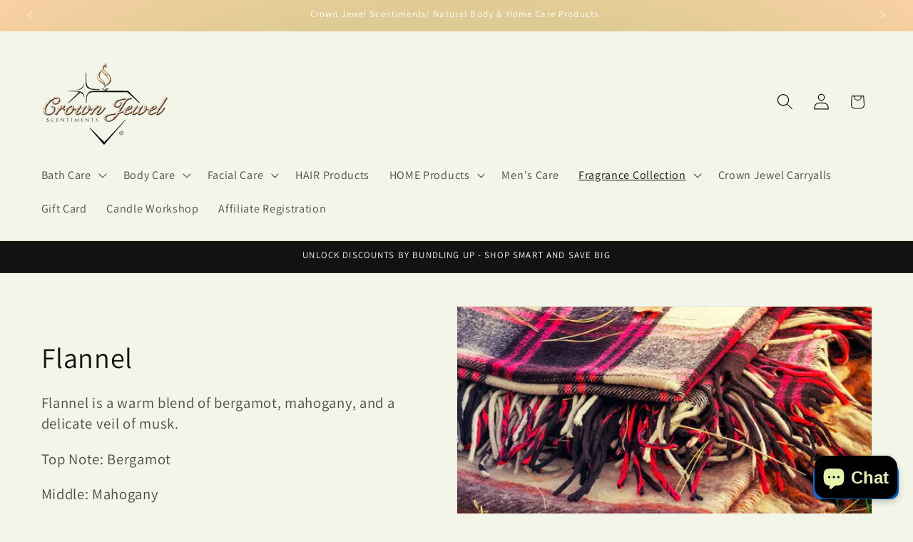

--- FILE ---
content_type: text/html; charset=utf-8
request_url: https://www.google.com/recaptcha/enterprise/anchor?ar=1&k=6LdEwsYnAAAAAL9T92sOraT4CDI-QIVuDYAGwdOy&co=aHR0cHM6Ly9jcm93bmpld2Vsc2NlbnQuY29tOjQ0Mw..&hl=en&v=PoyoqOPhxBO7pBk68S4YbpHZ&size=invisible&anchor-ms=20000&execute-ms=30000&cb=o7gnzs7s1c4o
body_size: 48782
content:
<!DOCTYPE HTML><html dir="ltr" lang="en"><head><meta http-equiv="Content-Type" content="text/html; charset=UTF-8">
<meta http-equiv="X-UA-Compatible" content="IE=edge">
<title>reCAPTCHA</title>
<style type="text/css">
/* cyrillic-ext */
@font-face {
  font-family: 'Roboto';
  font-style: normal;
  font-weight: 400;
  font-stretch: 100%;
  src: url(//fonts.gstatic.com/s/roboto/v48/KFO7CnqEu92Fr1ME7kSn66aGLdTylUAMa3GUBHMdazTgWw.woff2) format('woff2');
  unicode-range: U+0460-052F, U+1C80-1C8A, U+20B4, U+2DE0-2DFF, U+A640-A69F, U+FE2E-FE2F;
}
/* cyrillic */
@font-face {
  font-family: 'Roboto';
  font-style: normal;
  font-weight: 400;
  font-stretch: 100%;
  src: url(//fonts.gstatic.com/s/roboto/v48/KFO7CnqEu92Fr1ME7kSn66aGLdTylUAMa3iUBHMdazTgWw.woff2) format('woff2');
  unicode-range: U+0301, U+0400-045F, U+0490-0491, U+04B0-04B1, U+2116;
}
/* greek-ext */
@font-face {
  font-family: 'Roboto';
  font-style: normal;
  font-weight: 400;
  font-stretch: 100%;
  src: url(//fonts.gstatic.com/s/roboto/v48/KFO7CnqEu92Fr1ME7kSn66aGLdTylUAMa3CUBHMdazTgWw.woff2) format('woff2');
  unicode-range: U+1F00-1FFF;
}
/* greek */
@font-face {
  font-family: 'Roboto';
  font-style: normal;
  font-weight: 400;
  font-stretch: 100%;
  src: url(//fonts.gstatic.com/s/roboto/v48/KFO7CnqEu92Fr1ME7kSn66aGLdTylUAMa3-UBHMdazTgWw.woff2) format('woff2');
  unicode-range: U+0370-0377, U+037A-037F, U+0384-038A, U+038C, U+038E-03A1, U+03A3-03FF;
}
/* math */
@font-face {
  font-family: 'Roboto';
  font-style: normal;
  font-weight: 400;
  font-stretch: 100%;
  src: url(//fonts.gstatic.com/s/roboto/v48/KFO7CnqEu92Fr1ME7kSn66aGLdTylUAMawCUBHMdazTgWw.woff2) format('woff2');
  unicode-range: U+0302-0303, U+0305, U+0307-0308, U+0310, U+0312, U+0315, U+031A, U+0326-0327, U+032C, U+032F-0330, U+0332-0333, U+0338, U+033A, U+0346, U+034D, U+0391-03A1, U+03A3-03A9, U+03B1-03C9, U+03D1, U+03D5-03D6, U+03F0-03F1, U+03F4-03F5, U+2016-2017, U+2034-2038, U+203C, U+2040, U+2043, U+2047, U+2050, U+2057, U+205F, U+2070-2071, U+2074-208E, U+2090-209C, U+20D0-20DC, U+20E1, U+20E5-20EF, U+2100-2112, U+2114-2115, U+2117-2121, U+2123-214F, U+2190, U+2192, U+2194-21AE, U+21B0-21E5, U+21F1-21F2, U+21F4-2211, U+2213-2214, U+2216-22FF, U+2308-230B, U+2310, U+2319, U+231C-2321, U+2336-237A, U+237C, U+2395, U+239B-23B7, U+23D0, U+23DC-23E1, U+2474-2475, U+25AF, U+25B3, U+25B7, U+25BD, U+25C1, U+25CA, U+25CC, U+25FB, U+266D-266F, U+27C0-27FF, U+2900-2AFF, U+2B0E-2B11, U+2B30-2B4C, U+2BFE, U+3030, U+FF5B, U+FF5D, U+1D400-1D7FF, U+1EE00-1EEFF;
}
/* symbols */
@font-face {
  font-family: 'Roboto';
  font-style: normal;
  font-weight: 400;
  font-stretch: 100%;
  src: url(//fonts.gstatic.com/s/roboto/v48/KFO7CnqEu92Fr1ME7kSn66aGLdTylUAMaxKUBHMdazTgWw.woff2) format('woff2');
  unicode-range: U+0001-000C, U+000E-001F, U+007F-009F, U+20DD-20E0, U+20E2-20E4, U+2150-218F, U+2190, U+2192, U+2194-2199, U+21AF, U+21E6-21F0, U+21F3, U+2218-2219, U+2299, U+22C4-22C6, U+2300-243F, U+2440-244A, U+2460-24FF, U+25A0-27BF, U+2800-28FF, U+2921-2922, U+2981, U+29BF, U+29EB, U+2B00-2BFF, U+4DC0-4DFF, U+FFF9-FFFB, U+10140-1018E, U+10190-1019C, U+101A0, U+101D0-101FD, U+102E0-102FB, U+10E60-10E7E, U+1D2C0-1D2D3, U+1D2E0-1D37F, U+1F000-1F0FF, U+1F100-1F1AD, U+1F1E6-1F1FF, U+1F30D-1F30F, U+1F315, U+1F31C, U+1F31E, U+1F320-1F32C, U+1F336, U+1F378, U+1F37D, U+1F382, U+1F393-1F39F, U+1F3A7-1F3A8, U+1F3AC-1F3AF, U+1F3C2, U+1F3C4-1F3C6, U+1F3CA-1F3CE, U+1F3D4-1F3E0, U+1F3ED, U+1F3F1-1F3F3, U+1F3F5-1F3F7, U+1F408, U+1F415, U+1F41F, U+1F426, U+1F43F, U+1F441-1F442, U+1F444, U+1F446-1F449, U+1F44C-1F44E, U+1F453, U+1F46A, U+1F47D, U+1F4A3, U+1F4B0, U+1F4B3, U+1F4B9, U+1F4BB, U+1F4BF, U+1F4C8-1F4CB, U+1F4D6, U+1F4DA, U+1F4DF, U+1F4E3-1F4E6, U+1F4EA-1F4ED, U+1F4F7, U+1F4F9-1F4FB, U+1F4FD-1F4FE, U+1F503, U+1F507-1F50B, U+1F50D, U+1F512-1F513, U+1F53E-1F54A, U+1F54F-1F5FA, U+1F610, U+1F650-1F67F, U+1F687, U+1F68D, U+1F691, U+1F694, U+1F698, U+1F6AD, U+1F6B2, U+1F6B9-1F6BA, U+1F6BC, U+1F6C6-1F6CF, U+1F6D3-1F6D7, U+1F6E0-1F6EA, U+1F6F0-1F6F3, U+1F6F7-1F6FC, U+1F700-1F7FF, U+1F800-1F80B, U+1F810-1F847, U+1F850-1F859, U+1F860-1F887, U+1F890-1F8AD, U+1F8B0-1F8BB, U+1F8C0-1F8C1, U+1F900-1F90B, U+1F93B, U+1F946, U+1F984, U+1F996, U+1F9E9, U+1FA00-1FA6F, U+1FA70-1FA7C, U+1FA80-1FA89, U+1FA8F-1FAC6, U+1FACE-1FADC, U+1FADF-1FAE9, U+1FAF0-1FAF8, U+1FB00-1FBFF;
}
/* vietnamese */
@font-face {
  font-family: 'Roboto';
  font-style: normal;
  font-weight: 400;
  font-stretch: 100%;
  src: url(//fonts.gstatic.com/s/roboto/v48/KFO7CnqEu92Fr1ME7kSn66aGLdTylUAMa3OUBHMdazTgWw.woff2) format('woff2');
  unicode-range: U+0102-0103, U+0110-0111, U+0128-0129, U+0168-0169, U+01A0-01A1, U+01AF-01B0, U+0300-0301, U+0303-0304, U+0308-0309, U+0323, U+0329, U+1EA0-1EF9, U+20AB;
}
/* latin-ext */
@font-face {
  font-family: 'Roboto';
  font-style: normal;
  font-weight: 400;
  font-stretch: 100%;
  src: url(//fonts.gstatic.com/s/roboto/v48/KFO7CnqEu92Fr1ME7kSn66aGLdTylUAMa3KUBHMdazTgWw.woff2) format('woff2');
  unicode-range: U+0100-02BA, U+02BD-02C5, U+02C7-02CC, U+02CE-02D7, U+02DD-02FF, U+0304, U+0308, U+0329, U+1D00-1DBF, U+1E00-1E9F, U+1EF2-1EFF, U+2020, U+20A0-20AB, U+20AD-20C0, U+2113, U+2C60-2C7F, U+A720-A7FF;
}
/* latin */
@font-face {
  font-family: 'Roboto';
  font-style: normal;
  font-weight: 400;
  font-stretch: 100%;
  src: url(//fonts.gstatic.com/s/roboto/v48/KFO7CnqEu92Fr1ME7kSn66aGLdTylUAMa3yUBHMdazQ.woff2) format('woff2');
  unicode-range: U+0000-00FF, U+0131, U+0152-0153, U+02BB-02BC, U+02C6, U+02DA, U+02DC, U+0304, U+0308, U+0329, U+2000-206F, U+20AC, U+2122, U+2191, U+2193, U+2212, U+2215, U+FEFF, U+FFFD;
}
/* cyrillic-ext */
@font-face {
  font-family: 'Roboto';
  font-style: normal;
  font-weight: 500;
  font-stretch: 100%;
  src: url(//fonts.gstatic.com/s/roboto/v48/KFO7CnqEu92Fr1ME7kSn66aGLdTylUAMa3GUBHMdazTgWw.woff2) format('woff2');
  unicode-range: U+0460-052F, U+1C80-1C8A, U+20B4, U+2DE0-2DFF, U+A640-A69F, U+FE2E-FE2F;
}
/* cyrillic */
@font-face {
  font-family: 'Roboto';
  font-style: normal;
  font-weight: 500;
  font-stretch: 100%;
  src: url(//fonts.gstatic.com/s/roboto/v48/KFO7CnqEu92Fr1ME7kSn66aGLdTylUAMa3iUBHMdazTgWw.woff2) format('woff2');
  unicode-range: U+0301, U+0400-045F, U+0490-0491, U+04B0-04B1, U+2116;
}
/* greek-ext */
@font-face {
  font-family: 'Roboto';
  font-style: normal;
  font-weight: 500;
  font-stretch: 100%;
  src: url(//fonts.gstatic.com/s/roboto/v48/KFO7CnqEu92Fr1ME7kSn66aGLdTylUAMa3CUBHMdazTgWw.woff2) format('woff2');
  unicode-range: U+1F00-1FFF;
}
/* greek */
@font-face {
  font-family: 'Roboto';
  font-style: normal;
  font-weight: 500;
  font-stretch: 100%;
  src: url(//fonts.gstatic.com/s/roboto/v48/KFO7CnqEu92Fr1ME7kSn66aGLdTylUAMa3-UBHMdazTgWw.woff2) format('woff2');
  unicode-range: U+0370-0377, U+037A-037F, U+0384-038A, U+038C, U+038E-03A1, U+03A3-03FF;
}
/* math */
@font-face {
  font-family: 'Roboto';
  font-style: normal;
  font-weight: 500;
  font-stretch: 100%;
  src: url(//fonts.gstatic.com/s/roboto/v48/KFO7CnqEu92Fr1ME7kSn66aGLdTylUAMawCUBHMdazTgWw.woff2) format('woff2');
  unicode-range: U+0302-0303, U+0305, U+0307-0308, U+0310, U+0312, U+0315, U+031A, U+0326-0327, U+032C, U+032F-0330, U+0332-0333, U+0338, U+033A, U+0346, U+034D, U+0391-03A1, U+03A3-03A9, U+03B1-03C9, U+03D1, U+03D5-03D6, U+03F0-03F1, U+03F4-03F5, U+2016-2017, U+2034-2038, U+203C, U+2040, U+2043, U+2047, U+2050, U+2057, U+205F, U+2070-2071, U+2074-208E, U+2090-209C, U+20D0-20DC, U+20E1, U+20E5-20EF, U+2100-2112, U+2114-2115, U+2117-2121, U+2123-214F, U+2190, U+2192, U+2194-21AE, U+21B0-21E5, U+21F1-21F2, U+21F4-2211, U+2213-2214, U+2216-22FF, U+2308-230B, U+2310, U+2319, U+231C-2321, U+2336-237A, U+237C, U+2395, U+239B-23B7, U+23D0, U+23DC-23E1, U+2474-2475, U+25AF, U+25B3, U+25B7, U+25BD, U+25C1, U+25CA, U+25CC, U+25FB, U+266D-266F, U+27C0-27FF, U+2900-2AFF, U+2B0E-2B11, U+2B30-2B4C, U+2BFE, U+3030, U+FF5B, U+FF5D, U+1D400-1D7FF, U+1EE00-1EEFF;
}
/* symbols */
@font-face {
  font-family: 'Roboto';
  font-style: normal;
  font-weight: 500;
  font-stretch: 100%;
  src: url(//fonts.gstatic.com/s/roboto/v48/KFO7CnqEu92Fr1ME7kSn66aGLdTylUAMaxKUBHMdazTgWw.woff2) format('woff2');
  unicode-range: U+0001-000C, U+000E-001F, U+007F-009F, U+20DD-20E0, U+20E2-20E4, U+2150-218F, U+2190, U+2192, U+2194-2199, U+21AF, U+21E6-21F0, U+21F3, U+2218-2219, U+2299, U+22C4-22C6, U+2300-243F, U+2440-244A, U+2460-24FF, U+25A0-27BF, U+2800-28FF, U+2921-2922, U+2981, U+29BF, U+29EB, U+2B00-2BFF, U+4DC0-4DFF, U+FFF9-FFFB, U+10140-1018E, U+10190-1019C, U+101A0, U+101D0-101FD, U+102E0-102FB, U+10E60-10E7E, U+1D2C0-1D2D3, U+1D2E0-1D37F, U+1F000-1F0FF, U+1F100-1F1AD, U+1F1E6-1F1FF, U+1F30D-1F30F, U+1F315, U+1F31C, U+1F31E, U+1F320-1F32C, U+1F336, U+1F378, U+1F37D, U+1F382, U+1F393-1F39F, U+1F3A7-1F3A8, U+1F3AC-1F3AF, U+1F3C2, U+1F3C4-1F3C6, U+1F3CA-1F3CE, U+1F3D4-1F3E0, U+1F3ED, U+1F3F1-1F3F3, U+1F3F5-1F3F7, U+1F408, U+1F415, U+1F41F, U+1F426, U+1F43F, U+1F441-1F442, U+1F444, U+1F446-1F449, U+1F44C-1F44E, U+1F453, U+1F46A, U+1F47D, U+1F4A3, U+1F4B0, U+1F4B3, U+1F4B9, U+1F4BB, U+1F4BF, U+1F4C8-1F4CB, U+1F4D6, U+1F4DA, U+1F4DF, U+1F4E3-1F4E6, U+1F4EA-1F4ED, U+1F4F7, U+1F4F9-1F4FB, U+1F4FD-1F4FE, U+1F503, U+1F507-1F50B, U+1F50D, U+1F512-1F513, U+1F53E-1F54A, U+1F54F-1F5FA, U+1F610, U+1F650-1F67F, U+1F687, U+1F68D, U+1F691, U+1F694, U+1F698, U+1F6AD, U+1F6B2, U+1F6B9-1F6BA, U+1F6BC, U+1F6C6-1F6CF, U+1F6D3-1F6D7, U+1F6E0-1F6EA, U+1F6F0-1F6F3, U+1F6F7-1F6FC, U+1F700-1F7FF, U+1F800-1F80B, U+1F810-1F847, U+1F850-1F859, U+1F860-1F887, U+1F890-1F8AD, U+1F8B0-1F8BB, U+1F8C0-1F8C1, U+1F900-1F90B, U+1F93B, U+1F946, U+1F984, U+1F996, U+1F9E9, U+1FA00-1FA6F, U+1FA70-1FA7C, U+1FA80-1FA89, U+1FA8F-1FAC6, U+1FACE-1FADC, U+1FADF-1FAE9, U+1FAF0-1FAF8, U+1FB00-1FBFF;
}
/* vietnamese */
@font-face {
  font-family: 'Roboto';
  font-style: normal;
  font-weight: 500;
  font-stretch: 100%;
  src: url(//fonts.gstatic.com/s/roboto/v48/KFO7CnqEu92Fr1ME7kSn66aGLdTylUAMa3OUBHMdazTgWw.woff2) format('woff2');
  unicode-range: U+0102-0103, U+0110-0111, U+0128-0129, U+0168-0169, U+01A0-01A1, U+01AF-01B0, U+0300-0301, U+0303-0304, U+0308-0309, U+0323, U+0329, U+1EA0-1EF9, U+20AB;
}
/* latin-ext */
@font-face {
  font-family: 'Roboto';
  font-style: normal;
  font-weight: 500;
  font-stretch: 100%;
  src: url(//fonts.gstatic.com/s/roboto/v48/KFO7CnqEu92Fr1ME7kSn66aGLdTylUAMa3KUBHMdazTgWw.woff2) format('woff2');
  unicode-range: U+0100-02BA, U+02BD-02C5, U+02C7-02CC, U+02CE-02D7, U+02DD-02FF, U+0304, U+0308, U+0329, U+1D00-1DBF, U+1E00-1E9F, U+1EF2-1EFF, U+2020, U+20A0-20AB, U+20AD-20C0, U+2113, U+2C60-2C7F, U+A720-A7FF;
}
/* latin */
@font-face {
  font-family: 'Roboto';
  font-style: normal;
  font-weight: 500;
  font-stretch: 100%;
  src: url(//fonts.gstatic.com/s/roboto/v48/KFO7CnqEu92Fr1ME7kSn66aGLdTylUAMa3yUBHMdazQ.woff2) format('woff2');
  unicode-range: U+0000-00FF, U+0131, U+0152-0153, U+02BB-02BC, U+02C6, U+02DA, U+02DC, U+0304, U+0308, U+0329, U+2000-206F, U+20AC, U+2122, U+2191, U+2193, U+2212, U+2215, U+FEFF, U+FFFD;
}
/* cyrillic-ext */
@font-face {
  font-family: 'Roboto';
  font-style: normal;
  font-weight: 900;
  font-stretch: 100%;
  src: url(//fonts.gstatic.com/s/roboto/v48/KFO7CnqEu92Fr1ME7kSn66aGLdTylUAMa3GUBHMdazTgWw.woff2) format('woff2');
  unicode-range: U+0460-052F, U+1C80-1C8A, U+20B4, U+2DE0-2DFF, U+A640-A69F, U+FE2E-FE2F;
}
/* cyrillic */
@font-face {
  font-family: 'Roboto';
  font-style: normal;
  font-weight: 900;
  font-stretch: 100%;
  src: url(//fonts.gstatic.com/s/roboto/v48/KFO7CnqEu92Fr1ME7kSn66aGLdTylUAMa3iUBHMdazTgWw.woff2) format('woff2');
  unicode-range: U+0301, U+0400-045F, U+0490-0491, U+04B0-04B1, U+2116;
}
/* greek-ext */
@font-face {
  font-family: 'Roboto';
  font-style: normal;
  font-weight: 900;
  font-stretch: 100%;
  src: url(//fonts.gstatic.com/s/roboto/v48/KFO7CnqEu92Fr1ME7kSn66aGLdTylUAMa3CUBHMdazTgWw.woff2) format('woff2');
  unicode-range: U+1F00-1FFF;
}
/* greek */
@font-face {
  font-family: 'Roboto';
  font-style: normal;
  font-weight: 900;
  font-stretch: 100%;
  src: url(//fonts.gstatic.com/s/roboto/v48/KFO7CnqEu92Fr1ME7kSn66aGLdTylUAMa3-UBHMdazTgWw.woff2) format('woff2');
  unicode-range: U+0370-0377, U+037A-037F, U+0384-038A, U+038C, U+038E-03A1, U+03A3-03FF;
}
/* math */
@font-face {
  font-family: 'Roboto';
  font-style: normal;
  font-weight: 900;
  font-stretch: 100%;
  src: url(//fonts.gstatic.com/s/roboto/v48/KFO7CnqEu92Fr1ME7kSn66aGLdTylUAMawCUBHMdazTgWw.woff2) format('woff2');
  unicode-range: U+0302-0303, U+0305, U+0307-0308, U+0310, U+0312, U+0315, U+031A, U+0326-0327, U+032C, U+032F-0330, U+0332-0333, U+0338, U+033A, U+0346, U+034D, U+0391-03A1, U+03A3-03A9, U+03B1-03C9, U+03D1, U+03D5-03D6, U+03F0-03F1, U+03F4-03F5, U+2016-2017, U+2034-2038, U+203C, U+2040, U+2043, U+2047, U+2050, U+2057, U+205F, U+2070-2071, U+2074-208E, U+2090-209C, U+20D0-20DC, U+20E1, U+20E5-20EF, U+2100-2112, U+2114-2115, U+2117-2121, U+2123-214F, U+2190, U+2192, U+2194-21AE, U+21B0-21E5, U+21F1-21F2, U+21F4-2211, U+2213-2214, U+2216-22FF, U+2308-230B, U+2310, U+2319, U+231C-2321, U+2336-237A, U+237C, U+2395, U+239B-23B7, U+23D0, U+23DC-23E1, U+2474-2475, U+25AF, U+25B3, U+25B7, U+25BD, U+25C1, U+25CA, U+25CC, U+25FB, U+266D-266F, U+27C0-27FF, U+2900-2AFF, U+2B0E-2B11, U+2B30-2B4C, U+2BFE, U+3030, U+FF5B, U+FF5D, U+1D400-1D7FF, U+1EE00-1EEFF;
}
/* symbols */
@font-face {
  font-family: 'Roboto';
  font-style: normal;
  font-weight: 900;
  font-stretch: 100%;
  src: url(//fonts.gstatic.com/s/roboto/v48/KFO7CnqEu92Fr1ME7kSn66aGLdTylUAMaxKUBHMdazTgWw.woff2) format('woff2');
  unicode-range: U+0001-000C, U+000E-001F, U+007F-009F, U+20DD-20E0, U+20E2-20E4, U+2150-218F, U+2190, U+2192, U+2194-2199, U+21AF, U+21E6-21F0, U+21F3, U+2218-2219, U+2299, U+22C4-22C6, U+2300-243F, U+2440-244A, U+2460-24FF, U+25A0-27BF, U+2800-28FF, U+2921-2922, U+2981, U+29BF, U+29EB, U+2B00-2BFF, U+4DC0-4DFF, U+FFF9-FFFB, U+10140-1018E, U+10190-1019C, U+101A0, U+101D0-101FD, U+102E0-102FB, U+10E60-10E7E, U+1D2C0-1D2D3, U+1D2E0-1D37F, U+1F000-1F0FF, U+1F100-1F1AD, U+1F1E6-1F1FF, U+1F30D-1F30F, U+1F315, U+1F31C, U+1F31E, U+1F320-1F32C, U+1F336, U+1F378, U+1F37D, U+1F382, U+1F393-1F39F, U+1F3A7-1F3A8, U+1F3AC-1F3AF, U+1F3C2, U+1F3C4-1F3C6, U+1F3CA-1F3CE, U+1F3D4-1F3E0, U+1F3ED, U+1F3F1-1F3F3, U+1F3F5-1F3F7, U+1F408, U+1F415, U+1F41F, U+1F426, U+1F43F, U+1F441-1F442, U+1F444, U+1F446-1F449, U+1F44C-1F44E, U+1F453, U+1F46A, U+1F47D, U+1F4A3, U+1F4B0, U+1F4B3, U+1F4B9, U+1F4BB, U+1F4BF, U+1F4C8-1F4CB, U+1F4D6, U+1F4DA, U+1F4DF, U+1F4E3-1F4E6, U+1F4EA-1F4ED, U+1F4F7, U+1F4F9-1F4FB, U+1F4FD-1F4FE, U+1F503, U+1F507-1F50B, U+1F50D, U+1F512-1F513, U+1F53E-1F54A, U+1F54F-1F5FA, U+1F610, U+1F650-1F67F, U+1F687, U+1F68D, U+1F691, U+1F694, U+1F698, U+1F6AD, U+1F6B2, U+1F6B9-1F6BA, U+1F6BC, U+1F6C6-1F6CF, U+1F6D3-1F6D7, U+1F6E0-1F6EA, U+1F6F0-1F6F3, U+1F6F7-1F6FC, U+1F700-1F7FF, U+1F800-1F80B, U+1F810-1F847, U+1F850-1F859, U+1F860-1F887, U+1F890-1F8AD, U+1F8B0-1F8BB, U+1F8C0-1F8C1, U+1F900-1F90B, U+1F93B, U+1F946, U+1F984, U+1F996, U+1F9E9, U+1FA00-1FA6F, U+1FA70-1FA7C, U+1FA80-1FA89, U+1FA8F-1FAC6, U+1FACE-1FADC, U+1FADF-1FAE9, U+1FAF0-1FAF8, U+1FB00-1FBFF;
}
/* vietnamese */
@font-face {
  font-family: 'Roboto';
  font-style: normal;
  font-weight: 900;
  font-stretch: 100%;
  src: url(//fonts.gstatic.com/s/roboto/v48/KFO7CnqEu92Fr1ME7kSn66aGLdTylUAMa3OUBHMdazTgWw.woff2) format('woff2');
  unicode-range: U+0102-0103, U+0110-0111, U+0128-0129, U+0168-0169, U+01A0-01A1, U+01AF-01B0, U+0300-0301, U+0303-0304, U+0308-0309, U+0323, U+0329, U+1EA0-1EF9, U+20AB;
}
/* latin-ext */
@font-face {
  font-family: 'Roboto';
  font-style: normal;
  font-weight: 900;
  font-stretch: 100%;
  src: url(//fonts.gstatic.com/s/roboto/v48/KFO7CnqEu92Fr1ME7kSn66aGLdTylUAMa3KUBHMdazTgWw.woff2) format('woff2');
  unicode-range: U+0100-02BA, U+02BD-02C5, U+02C7-02CC, U+02CE-02D7, U+02DD-02FF, U+0304, U+0308, U+0329, U+1D00-1DBF, U+1E00-1E9F, U+1EF2-1EFF, U+2020, U+20A0-20AB, U+20AD-20C0, U+2113, U+2C60-2C7F, U+A720-A7FF;
}
/* latin */
@font-face {
  font-family: 'Roboto';
  font-style: normal;
  font-weight: 900;
  font-stretch: 100%;
  src: url(//fonts.gstatic.com/s/roboto/v48/KFO7CnqEu92Fr1ME7kSn66aGLdTylUAMa3yUBHMdazQ.woff2) format('woff2');
  unicode-range: U+0000-00FF, U+0131, U+0152-0153, U+02BB-02BC, U+02C6, U+02DA, U+02DC, U+0304, U+0308, U+0329, U+2000-206F, U+20AC, U+2122, U+2191, U+2193, U+2212, U+2215, U+FEFF, U+FFFD;
}

</style>
<link rel="stylesheet" type="text/css" href="https://www.gstatic.com/recaptcha/releases/PoyoqOPhxBO7pBk68S4YbpHZ/styles__ltr.css">
<script nonce="9AqlafgqlmV3AYkRvciHcA" type="text/javascript">window['__recaptcha_api'] = 'https://www.google.com/recaptcha/enterprise/';</script>
<script type="text/javascript" src="https://www.gstatic.com/recaptcha/releases/PoyoqOPhxBO7pBk68S4YbpHZ/recaptcha__en.js" nonce="9AqlafgqlmV3AYkRvciHcA">
      
    </script></head>
<body><div id="rc-anchor-alert" class="rc-anchor-alert"></div>
<input type="hidden" id="recaptcha-token" value="[base64]">
<script type="text/javascript" nonce="9AqlafgqlmV3AYkRvciHcA">
      recaptcha.anchor.Main.init("[\x22ainput\x22,[\x22bgdata\x22,\x22\x22,\[base64]/[base64]/[base64]/ZyhXLGgpOnEoW04sMjEsbF0sVywwKSxoKSxmYWxzZSxmYWxzZSl9Y2F0Y2goayl7RygzNTgsVyk/[base64]/[base64]/[base64]/[base64]/[base64]/[base64]/[base64]/bmV3IEJbT10oRFswXSk6dz09Mj9uZXcgQltPXShEWzBdLERbMV0pOnc9PTM/bmV3IEJbT10oRFswXSxEWzFdLERbMl0pOnc9PTQ/[base64]/[base64]/[base64]/[base64]/[base64]\\u003d\x22,\[base64]\\u003d\x22,\x22wrlAw50XLCnDvn89TsKTwoEswrbDkiDCgybDqRTCg8O/wpfCnsOFZw85QMOdw7DDoMOOw5HCu8OkJFjCjlnDlMOhZsKNw7xvwqHCk8O6wqpAw6BYaS0Hw43CuMOOA8O2w5NYwoLDslPClxvCi8Ocw7HDrcO4a8KCwrIWwqbCq8OwwqtUwoHDqA7DogjDomAGwrTCjlLCiCZibcK9XsO1w615w43DlsOkXsKiBm9zasOvw5zDpsO/w57Du8KPw47Ci8OhK8KYRQbCtFDDhcOMwojCp8O1w7PCsMKXA8OGw4M3XlZVNVDDpMO5KcOAwoFIw6YKw57DjMKOw6cewo7DmcKVdMOUw4Bhw5E9C8OwdA7Cu3/[base64]/wonDt8OkKMKpw4HCosKZw4ZsQnFSwpzCjybCvcKywrLCr8KCJsOOwqXCkAtqw5DCiVIAwpfCoF4xwqE6wpPDhnESwrEnw43ChsO5ZTHDk0DCnSHClRMEw7LDsFnDvhTDp23Cp8K9w4TCo0YbesO/wo/[base64]/CscOGWcOJw50NwpYYDRcOw4VxwrU9H8OdesOmXlp7wo7DgsOswpDCmsODD8Oow7XDrsOOWMK5OnfDoCfDsRfCvWTDksOZwrjDhsOww4nCjSxnFzAlQ8K8w7LCpDVEwpVAVAnDpDXDmsOWwrPCgCTDv0TCucK1w7/DgsKPw6HDizsqXsOcVsK4LQzDiAvDgGLDlsOISg7CrQ9uwqJNw5DCm8KLFF1vwqQgw6XCvXDDmlvDtyrDuMOrZSrCs2E9EFsnw6Fkw4LCjcOWbg5Ww6Mod1geXk0fIivDvsKqwoLDt07Dp0daLR9/wrvDs2XDixLCnMK3JwHCq8KCSyDCjcKlHjIDIhhVKF9KAmTDhy5ZwpVJwocaEMK7dMK3wqbDtzpoNcO2amvCjcKUwpLDhcOxwrLDrMOfw7/DnizDkcO6E8KzwqZ2w7XCt3fCiVHDgGgsw7JnasOLNFrDjMKTw5ZJDMKHRmnCsCMzw5XDjsKZbsKBwoxKNMK6woRhVcOow5QWN8KqBsOhTghUwp/CvDHDnMOAD8KFwo3CjsOCwpxDw4nCvULCkMOuwpLChV7Cp8KAwptfw7DDviZvwrNVKELDkcKgw77CvzMaUcO1QMOtLj15MAbDgMKtw5TCt8KEw6N+wqfDo8O4dmkowqjCv07Ck8KAw6U6M8K/wqnDhsKaHTLDn8KyGlnCqQMLwp/Dui1Zw4lkwoUvw489w63Cm8OLXcK8w59kWCZtdcOYw7pgwrcbQD1tMC/Dsn/Ds2Ryw6zDqQRFLWMhw5BJw7zDosOnD8KVw5vDocKTM8OCAcOSwqc0wqHCqWViwqxnwqxnPMODw6TCj8OlJ13CqMOkwoxpCsOPwo7CvsKpWMO2woJdRwrCln8ow5/CpDvDlcOZZcOLOCBSw7/CqAgRwpRJZsKAKxDDgsKHw6Y5wqbDtcK5CsOzw60/BcKcKcOBwqMfw5haw5rCrMOhw7gMw6TCtMKcwrDDgsKYRcOWw6oDVF5MTMKUT3jCvFHCpjHDi8KmXlMrwrx2w40Rw7/CqS5Aw6fCnMKXwqwvMsO6wqjCrjp2woNkamfCiyIrw51QGjdJQyfDjzhcH2Juw4gNw4FHw7zDicOXwrPDuSLDogttwr/Cg18VXj7Cr8KPbBMYw7d8UQLCpcKkwrHDoWTCi8Kxwq1lw5/[base64]/Du8OSH8OUVcOsY8OFKR/DkW0wP8KRRsO7wrTDnXp/[base64]/Cp3Y9w7QZSCU8w7DCjWsRDV8Lw4fDpV42T2nDtcKlUQDDpcKpwoYew5kWeMORJGBiXsOlQF9Hw6wlwpgwwr3ClsOIwpQoJz5Xwq9kF8OGwrTCtFhKezFlw6wQKXTCj8KVwoZfwqEAwojDpsOuw7cqwp9iwpvDrMOewqXCuk3Du8KIdjdyMV5hwo5/wrt0RsOWw6fDggYFOA3DuMKQwrRaw7YMZsK2w6tBVlzCvVp7wq0jwqzCnAfCnAs7w5vDr1vCthPCh8KDw44ONysCw5IzaMKRIsOawqnCux3CpTnCj2zDoMOyw7LCgsKSVsK9FcOqw6NvwpE9HHhSfsObH8OEw4kIeFQ/O1Y+fMO6Hl9BezHDt8KNwqsgwrEYJSjDusKAXMOjDMK7w4rDiMKUDghbw67CqSd7wo4FI8KwSsKiwq/Dv2fCl8OKfcK8wrNqVxrCucOow4Rkw7c2w4vCsMO2dcKXQCp5QsKOw7PDvsKjw7UXTsOuwrjCpsKPXgNcb8KcwrxGw7o/[base64]/CsMOewoVdM3vDjMKPw6zDj1YIwqVmMcK5w6TDijvCgiV2FcO3w5QKIlIGPcOWFsOGCCDDkFDCphgEwo/CoGYlwpbDjy58wobDrwQLfSAbNHvCtMKiBDZnUMOSIy8uwqALHxIUGw9jISZlwq3DqcO6wo/[base64]/XzgPasKnwrjCp8Kdw6zCvnvCoRjDpsK1wprDiFZ6HMKqbcOQM3RvDsKmwqA0w4BIVXvDkcKdUSxnd8OkwrLCoEVpw79sV2YlYhPCgn7Cg8O4w6rCtsO7Q1TDrsKwwpTDpsK7MjNcKGLCrMOHQXrCrVUZwooAwrEAPCrDsMOIw4cNAW1bW8K/w7B+U8KSw653bltnMATDo3USXMO1wpNpwrXCm1nDuMKAwpdjVcO7anB1cEh5wqTDvMKMQ8KIw4rDjhdqUSrCo0sFw5VIw57CjiVuCA5xwqPCqD4AU1A/S8OTOsO+w5sVw57DhRrDkGlIw63DpS4rw4fCqFEUY8KTwoMBw4XDocO1w5LCn8KxNcOvw5DDtHkaw5d6w7tKO8KrNMK1wrUxRcOtwoU+wpUfZMOXw7g7BR/DvcOIwp0GwoA/BsKWI8OQwpLCusOhRg9XIyDCuyzChyjCg8KxV8OLwqjCncOnAyQ5FTHCqyQHVCN+BMODw6YMwrxkFk8EK8KRwpo4RcOYwpZ3TsOiw68pw6zCrRfCvx1YMMKRwo/CscKcwpLDpsOEw4bDhsKUw6bCrcKxw6Riw7RlK8OkTMKMw5AYw6HCmB9bB1QZJ8OYOSQyTcKJKmTDhQhlcHcnwobCg8OOw5XCssK4RsOlIcKxWVAZw5BBwr7Cm0sBb8KbDH7DiWjCpMKOA3fCr8KocsO5RC1/EMOEJcOpGHbChi96w65twowmXcOhw4nCnMK+wo3Cq8OQw7QtwrZqw5fCr0vCv8Onwp7CqDPCv8OEwpclZ8KFHTHCk8O3KMK/YcKswpbCohbChMKYdcOEWncDw5bDm8Kgw4gCOMKYw5HCgTPDkcOVJcOcw5svwq/CkMOcw7/CkAlYwpd6w5bDgcK5ZsK0wqfDvMKoQsOQawRBw5waw457woXCixjCkcO3dBE0w43DlsO5XCAbw4XDlMOqw4YowrfCksOcw47Du0p8eXjCiwsSwpnDssOgORbCksOeVsKVL8Kgwr/DjBB0wr7ChG4pD2vCncOyUUJXdA1/wqRYw7taCMKGaMKeWiBCMRTDtMOMVhwpwoMtw4dpNMOtTF8uwrHDnSNSw4fDoWFGwpPCpMKXLi8AUE86Bhwjwq7DgcOMwpofwp7DuUbCnMKiF8K/DnTDicOEVMKOwoHCmjPCgsOJCcKUEX3CnxLDgcOeDwHCvgvDs8OOVcKZbXsHfEJBJyrCq8OJw7dzwrBCMCddw5XCucKww5nDq8Kxw73CjRkjO8OWPAfDnQ5Yw4DCmcOKccOCwqHDhCvDjsKNwohZNcK4wqPDicO6OgQacMOXw7rDp2Ffa0FJw5HDq8K+w4s+Rx/CicKWw7bDoMKFwovChT4Gw7FFwq7DvxPDvsOEPXVtCkodw7liRsKww7NaZWvDocK4wp/DjUolHsKEDsKtw5AIw4NjK8K/FnzDhgJVUcOFw5BCwrU9RXFEwpcKclvCtG/DgcOYw4sUGsKGeljDlcOAw6bClT7Cn8Ksw7bCpsOBRcOQBWPDu8Kgw7TCrEAEI0fDjm/[base64]/[base64]/[base64]/[base64]/wo04w4TDkDbDjRNYOx5uK2DDi8KqEE/Do8KVAsKNdFNFKMKuw7NBWcOQw4trw7vCtjHCrMKzRkvClj7Di3jDuMO1w4J1e8OUwrrDscKGaMOGw5fDqcKTwq1Gw5fDqMK3MTkrw6/CjE4daiXChcOaN8ObIxgGYsKBEsKgbnQrw6EFRGHCmC/[base64]/Dq0zDnTogQ8OlwroBw610woPCusOww6TCpHF4XQ3Dr8OhVxlPfsKNw5g7EnbCj8OAwr7DsSJLw64qRkcCwq85w7zCusKswogDworDn8OywrFtw5Bmw6xaJWDDqxp7PRFfw7w+WmstDcKKwqTCviBPbzEfwp/[base64]/[base64]/[base64]/CssOOwq7DkH3CnkPDosKLw6DCnyrDvyHDjA3CssKEwpvCtcO1D8KNw5p/PcOlUMK5GsOgecKbw4AXw6wMw7/Dj8K4wrw6DMKiw4zDsD1WTcKgw5VFwrkhw7tlw5IzE8KGNsOaWsOoLyR5NBdyIjnDkT3DncKbKsOswrcWQy8kLcO/[base64]/w7LCiBLCv8KBTHfDicOiSsKIKV3DvGTDlWFnwqR0w7powpPCm0rDucKKYSvCmMOHG1PDoRfDjhgpwo3DmQlnw5w2w4XCsR4zwoAmN8O3AMKJw5nCjwUFwqDCm8KebcOrwrpww7Ahw57CpyYJYGXCuG/Cg8O3w6fCgUXDpXQvS1wbHMKKwoFQwpnDqcKZwr3DolvCj1UVwok3UsKgw7/Dr8Oww5rCiDkQwoFVFcKhwqjClcONZ2UZwrAmL8KoWsK+w7MqQxTDg2Y9w5jCjcKKU04QbE3CscKeLcO/woHDlcKlF8KYw502F8OIex7DmXHDnsK1YsODw7PCjMOfwpJCEhkVwrt1fyHCkcOGw51PfhnDog/CmsKbwq1dVjspw4DCmBEEwoRjFDfDuMObwpjDhG5Pwrxowp/CpxXDrAJkw6fDtB7Dn8K+w54kT8K8wonDgGrCgkPDtMK5w7oEZ10Rw7E6wrUfV8O4AcOLwpjCqB/[base64]/[base64]/CiUp/[base64]/DqsOyI8KlwpnDpiPDuMKjwpnDpXciHMK2KMKpw4fDtEfDlcKpZMKRw5vCicKTGndnwpTCslXDujrDikpSAMOiX3pjCMKJw5nCuMKtWkjCvF/DjyvCsMOiwqN1wpEZXMOcw6vDusOWw7Ajw58wKMOjE2xjwoQWcnnDo8OXa8Olw4bDjT4JHg7DkQrDqcKxw7/ClMOVwqXDtgp9w4XDlx/DlMK3w7w8wo7Cly1yTMKpS8K6wr7CisOBLx7CikxUw47CoMOJwqdDw4nDvV3Dk8KidTkCMC0IdRMSecK2wpLCmFtVLMOVw4UsRMK8QFLCicOswprCn8OtwpAYBnAGJGstcwtvSsOGw7slFiXCusOYT8OawqAUOn3DlAzCs3/[base64]/[base64]/DuRPDkkrDhxDClS/CmWjCocKXODxRwpArw7RbB8KmWMORMT9/ZyLClR/CkkvDqG/[base64]/[base64]/DlMOOwrvDoS7Ds8O7esO+w4EIOB51Gz3DlRFcwpTCoMO+XiXCusKLFAteE8OCw7vCrsKEw5nChxzChcKELGnCqsKJw64zwp3Cqz3CkMKZLcONwowWCnJcwqnCtRVUT0XDjVIzTjYow4w/w7bDgcKEw6MlAh0CajwKw4jCnmXCiEZpBsKNBnfDtMOzc1fDhjvDhsOFRDxfJsKew7jDgGwJw5rCoMOPXsO2w7HClsOYw51FwqXCssK8cW/[base64]/YcOtLsOKw4HCtyfDnMKTXMK9d3rDp3/CssK/wrvDtD03acO+wrxZA29TU0XCnVQfUMKow7p1wp4GekXCjH7CpF04wpJpw5/DssOlwrnDjMOIChlbwqU5ecKraFNVKQHCl3hvYBJfwrASYFplBxNnc2UVWBcOw6UvM3DChcObecOHwpHDigjDgcOaHMOHfWlawrXDkcKFWUEjwqcsQ8OGw6jCnS/DncKEeSDCjcKOw4bDgMOWw7MawpjCrcOoXTMRw6/Cs0TCtgfCrk01RzY/[base64]/DlmjDp8OFAmNUwq0/wpJHw6lkw57DmwURw7kFM8O3w603wrjCizZzQ8KJwpHDq8O+PsO0eBZ/[base64]/[base64]/NMO/w6BxcsKDTsOPw4rCtMOnwrVLZcOWwq/DiwjCtMOeworDicOAAUw/EwPDlk3DvDMsDMKNO1PDqsKqwqwgNQkjwrzCpcKrcwnCu38Cw5LClBZNd8KybMKbwpNhwqBsY1M8wrLCpi3CpMKbDWkEXAADJT3Cm8OvViTDtSLCgEkWGsOzw4nCp8O3GxZKw7QKwq3ChRklc2bCnQoXwqdEwrMjUHElO8OSwpbCp8KbwrNgw7TDpcKgAw/ChsOpwr9owpvCm2/CqMONNiXCk8K9w5NJw7kQwrbClcKswqc5w4HCs1/DjMOwwpJzFBjCrMK9R03Dh3YdQW/[base64]/O8KCMcOGXWHDsAPDpcKRw6zCq1wSwqdAw5XDqcOFwpRTwofCgcKvH8KAZMKnNcKlT2jDnlokw5bDsmJUcirCp8K0X19FIsOvLsKtwqtBbG/[base64]/[base64]/PsOFwqrCi8OnB8Oha8OswqnCu8KnCXHCtm/Drk/Cp8KWw68mOhlzJ8Ojw78FBMOAw6/DkMOaSRrDg8O5a8OPwozClsKQbcKKFz5fbjTCmcK0ccKpPB9cw6nCvHpFGMO2SykMwqvCmsOhT2LDnMOuw7ZxY8OMa8Oqwoh9w4xKS8O5w60+GgFAXCNzYVHClsK3F8KMLgHDu8KiNMKKTX0BwpTCvcOkScO6XDfDt8Ofw7w/DcO9w5o5w5s9fRFBFcOiIGjCoz7CuMO7R8OfOTTCs8OUwp1mwowRwo7DrcOMwpPDpX4Zw4ETw7Q6UMKrW8ONGBhXPcKywrTDnnpTWiHDhcOEYWtkBMKwCBkJwrBwb3bDpcKKB8KbUwfDiFbCvw0/aMOqw4AfUwNUC0zDuMK6P2HDgMKLwqBXCMO8w5HDk8OyEMO6fcKRw5fCssKDwqPCmg5kwr/DicOWAMK7ccKQU8KXIX/[base64]/w5oawrBbOsOAa8OfFcKyOMKqwrRZwqctw7AffMOwP8O9DMOMw4PCm8K2wo7DvgZOw7DDsUdpW8OgTMKebsKMS8K0CDR2fsOyw4zDk8OTwqXCnsKBPlFIbsOQB31SwpvDp8KhwrfCisKxBMOUHhpXSAN3cmRXCsOlE8Kfwp/Cr8OVwoQAw7/Dq8K+w7Emc8OLY8OIa8Ogw50lw4LCjMOZwrzDrMOAwoI4PEHChkXClcOTfSHCvMO/w7fCkyfDvBHCncO5wohDHsKsD8ORw4rCkTHDmRdkwqPDqsKfU8OowoTDvsOaw5hJGsO3w5zDpcOMLsKLwp9ecsK9cyvDi8KCw6/Cuj4Qw5nCvsKJem/Cq2PDocK3w4Jkw6IMLsKXw4xaI8OyZTvCmcK9XjfCuG3DoyF1c8OjdFfCkGLCuQPDlmTCiUvDkEYBE8OQEcKawrrDl8O2wojDggvCmFzCqk3ChMKZw6sAFRfDjGHCoAXDs8OREMOQw4Ykwo49ZMOAa2d8wp5oQGwJwp3Dn8OnWsKUNA/[base64]/wqwmwpbCkUYlwrNaw51Fw4wfw6hawqbCpMKyA2bCk1RfwpNvVSwzw5jCgsOiIsKQAH/[base64]/ChnTDmsK5SsOyV8KZw4zCq8Kyw4TDicKyw6nCkcKVwphOZzQbwoLDnl7Dthd4acKJZcOlwpTCkcO2w5YywpjCrsKYw5gCVRJMCTNkwr5Xw7PDtMOoSsKxNQzCvsKKwp/[base64]/wro8wr09YsKTwq/[base64]/wqnCicOuF3rDn8KoeTMrwr0aIQJuw5cBQ0XCgT7DomU2NcOnAMKDw63DkV3DvMOjw7zDhBzDhX/DtFTCmcKcw4liw4AeHFgzeMKIwpPCrTDDusKNworCqDtyLktcayTDrWVtw7LDrgBhwptRCVTCsMK2w6LDu8O7T2DDuyDCncKFI8OXM3wiwq/DqMOWwqDCmloYOMOeOMO2wprCnEvChDXDtGzCgGDCiiNgPsKNM19bZy40wopuUMO+w4wDYcKPbCk4WCjDoiPCk8KbMxnDr1YlDcOoGEXDqsKed1LDrMKKEsKeMF8Fw6/Di8OUQBvDo8OecEXCiWU4wppvwqBxwrw3wpkxwr88ZTbDky7DoMKJKQMPMxLCnMKmwrEHNV/[base64]/[base64]/DvlHCk8OffGghw7F/C1cfUMKeBsOkY1jCv1rDqcO4w7MqwoF/dFNkw4dhw6nCqDvCm1kwJcObKSI3wr90QMKIbcOUw4fChWhuw6xhw5TCplPCk2nDo8O5CVfDsA3DtW1Bw4o5QCPDpsKJwosKNMOOw6XDmFTClUrCpDE1X8OvXsOIX8OtDwIDC31OwpcNwqzDslEdA8Otw6zDpcK+w4M4bMOiD8KZw4YUw5kTNMKnwp/Cni3DvxXDsMO/[base64]/JMOJGVAXw4fCh8Kgw7jCnsKUw64oQ8O7wqfDgCPDjcObYMOnbBLCucOlLCHCj8KHwrpSwp/CusOBwoU5OiTDjsKFTyJqw4DCuCR5w6nDtjZad3kEw4pQwrJINMOxBXPCpXDDgMOkwp/Ctw9Xw5/DlMKMw5zCt8OocMO5BHfClMKSwr/CvMOGw4B6wrPCqA05WGtbw53DuMK0Cj0fJ8KPw7BNWhrCncOtHh3CrHhLw6IpwqNBwoF/FhFtwr3DqMK2X2DCrRFtwqrCsAkuDMK2w7fDm8K2w55rwphRSsKbcCjCsjnDiX4PEMKPw7Icw4fDnCNHw6lpfcKsw7zCosOTMSXDpCsGwpfCtVxpwrNqcmjDjD/[base64]/Do8OtCMOofhVuw57DoyDDicO5Q0M9MsOIwojDrUYrwqLDpMKiw6Zsw4HDpx9FE8OuU8ODTUTDssKAYxNBwoUQXsO3IUvCpyYrwpxgwqxzwqUFdAbCtG3Dki/DqyHCh1rDkcOWFn17bQs3wqbDsTsnw7/CnsO6w7kSwoXDgcOufl4bw65FwpNqU8KzCXvCjHvDlMKxOlJJL33Ds8KmYgDCq2gRw68Fw6I9CFAuIEjCkcKLWUnCmcKVScKNa8ObwrUIKcOdSnIDw5/Dn0HDkQwzw5oQSzVDw7tywqbDk1DDlWwZCk0pw4LDpsKDwrImwpghEcKBwrM6wonCssOpw6/[base64]/CnMOSwrXChHbDgMO5IHgQwrI5w6NxfcKZwropfMKsw7bDqyvDknXDpys/w4A1w4HCvknDncK/[base64]/[base64]/[base64]/CpGNcNMOhw7jCmMKNw6/DrsKqw7wLw6QWwphzwrZqw5DCngtvwqBXPAfCr8OyX8OawrFHw7vDmD9yw7tMw6vDkEPDrH7Cr8KcwolQJMOBZcKIHlbDt8OITcKawqI2w4rDpUwwwr40c3/DoRJ4w6IBGhtlaVzCssK9woLDusObfS9YwoTCsHAxVsOWDRJDw5lzwovCix/CikPDt2DCncO2wogCw6xRwrHDk8K7R8OTJBvCjMK8w7kFw6YVw6F3w6MVw68cwp1Kw5wCLlJqw4InHTY1XTXDsj40w5jDp8K+w5/ChMKCYMOLNsK0w4dTwplvX1zCjiQzDmkdwqrDpxcRw4zDtcKrwqYeSiR9wrrCpMK9UF/Cg8KYC8KbAj3DoE8vPj7Dr8OeR2d4SMKdM0HDrcKGbsKjTRXDvk4uw5HDm8OLD8OQwozDpBPCtsOuZg3CjHF1w5JSwq9Awqt2c8O0BXwVdggAw5QkDi/[base64]/wogWQhfCnMOWMDJgYyIcJ8O+F8OnJEIjZcKww4bCpDU0wo97LW/DhDNUwr3CgSXDg8Kkc0Umw5XCoVFqwpfCnFRLPnHDowTCogfDq8OTw6LDqcKIalDDiFzCl8OWXmh9w53CvixUw6obFcKzMMOKVEllwoJGZcKcD2sWwqQkwpvDpsKKGsO9XSLCvxbCslbDkmTDucOmwrPDpcO9wpE/AcODOAd1Xn0xTC/CsEnCjQXCtETCiCMqE8OlBcKDwoTDmC3DiULClMKFRCLClcO2P8OLw4nDncOhC8K6McK0w4wLH3Euw4nDtifCj8K8w6LCvzLCpV7DpQxDw7LCtcOswp5IS8KAw7TCk2/DhMOXExnDhcOSwrYIRjxDOcKqM1FKw61SbsOSw4rCpsK5dMK/[base64]/wofCogEuRhtGwpLDunXClEQqwqQgwp7CvsKVJMKlwo0xwqVNUcKwwr1FwoBvwp3DlUjCrsOTw4RZD3tNw6J6DyPDimHDkXcIAytcw5ZgNX9ewqsZLsOpccKKwrLCqmjDssK8wqDDnsKRwoxJcS/CjW5CwoE7F8O5wq3CqXZDJWfCusK2JMKxKwsrw6XCilDCvBcawqFfwqDCkMOXUyxwJkhjXcO8R8KeWsK0w6/CpcKewrk1wrApU2fCnMOkOi8VwprDsMOVSnUOGMOjNFjDvnYEwrQsCsOzw44OwqFNM15FLQRhw5kvJ8OOw67DtXBMIx7CvcO8SE/CtsOxw4xvNQlNLVHDj1/Cr8KZw5vDucK8D8O2wp81w6jCk8KdJMOTcMKxHEBtw4UKJ8OcwrxJw7zCkHPCkMOYJsKzwoPCtXzDgk7Ci8KtQVJmwpIcVyTClFzDuw/CpsKqLAFww5nDgFTCqsOFw5/Dt8KQCwtWb8OhwrbCjj3DicKlA2VEw5A9woTDvXPDkgZHIMO9w6bCjsOPIUfDkcKwaRvDiMO1dAjCpcONR3DCk08zMsK/YsOjwoTCqsKowp3CrHHDu8KNwpldccKhwoh4wp/Cu2DCrQXDgMKfByLCoRjChsOdFE3DssOcw6vCplluesOsciXDkMKPF8KXa8Ovw6Fawp0twqzCmcK9w5nCq8OPwpt/wp/Cm8O9w6zCtDLDhHFQLhxJQT5Qw6BKB8OGw7xMwrrDuScULybDkAwGw7Axwq9Lw5LDnx7Co3k3w6zCkVlhw5zDvx7CjDZXw7MFw7xdwrADRnXCucKrYsK4wpnCucO2woFUwrMSTDkqaBxgckDCqyQ+ccO5w7bCiS4qGgDCqRUuXMO0w6/DgsKmNcOBw6Fmw5UewrDCoSdJw4p5NhRocyd7McOdE8OZwqBhwpfDksKwwqZZBMKCwqFcFcOtw48tGwRfwpN4w7fDvsOjAsO5w63DgsOHw4PDiMOPaW0iUwLChT9CHsO4wrDDqhHDqArDnCbCtcOFw6EEcSHDmF/DncKHRMO4w7wew6kgw7rCgcKBwqp1QSfCpw1efAE8wo7Dl8KfIMOPwpnCqR8Kwo4nNmTDj8KjUMK5AcKSZMOQw6TCiGkMwrvCvcK0wqhow5HCjG/Dk8KYasOQw7duwpzCvRDCuXJ9SzbCoMKPw5IVaBzCnUfDvcO6JwPDqXkPGWHCrTnDm8O2woExSj4YFcO/[base64]/CncKMODHDh8ONw7fDpWXDi8KEw4IDK8KJwpZlYS3CqcKkwp3Dt2LCpWjDm8KVG3PCmMKDADzCs8Ogw7sRwrjDnTJiwrTDqkXDhD7ChMKMw4bDpDESw4vDo8ODwrLDokrDocKzw6PDjcKKbMK0F1AdRcOzG0NfKwE4w65swp/DhRXCjiHDg8ORElnDlE/[base64]/CsG7CpsKkwqNyW8O2bsKSw6chdsKOw5vCjXEWw43DrjnDuR8QNzF1wpV2V8OjwrvCv2fDk8KEw5XDohAMW8OVYcKFS2jDgSTDs0I4O33Dv2Z5KcOZHgzDosObw4lTFlDDlGXDizDCncOxHMK1HcKAw53Di8O0wo0HLV5Kwp/Cs8KcKMOzajI5w5YBw43DvRdCw4fCuMKWwq3CsMOowrYJU11rOMOMWMKvwonCksKFEUjDk8KOw5kkWMKAwpFdw6U7w5HDu8OcLsKpLHBpd8KgZhnClMKHCWJ5wrYywqZoXcOMQMKJfTlmw784w4TCqcKCIg/[base64]/[base64]/wqQZTcOtdMKew4V2LHDCqlNOScKpXhLCu8O0NcKyTkfDrm7Dt8O0chIHw7h/wrjChTHDmS/CjS7CuMOKwo3CrcOCIcOdw6piBsO9w5UwwpJmVMOnGiHCjCUuwoDDpcKGw67DsGLCmHPCkA8fEcOpY8O7BgPDlcOLw4Rqw749YDHClX/[base64]/[base64]/CqCPDvBfDuVsuwonCl0XDt2tEwrMlw5nCliXDsMK4w7U1IFYAdcK+w7zCp8OUw4LCk8OYwpXCvEV8VMOFw6d/wpHDtMK0LVB+wojDoXUJNMKew63Cv8OaBMO/wr0yKcOzF8KqakpSw4oFIcOXw5vDtTnCksOOXWU8biAdw4fCnh5PwqfDsR11eMKcwqNyZsOuw4LDlHnDq8ODwrbDuHU6dQ7DisOkFwHDhXUFPATDhsO2wqHDqsOHwojDux7CssKUcR/[base64]/CvxXDkCTDoMOYQcKpccOveMK3wrlvRcOBwpnCr8OJAwHDgyYOwpPCsmx8woRGw4DCvsKVw4IQcsOxwoPDsFzDqVbDmcKNDGBceMOrw7LDrsKWGUdiw6DCqsKjwqJIMMO4w6nDk3B4w6HDmRUawrfDlCgWw6lQO8KewpElw4tBVcO9aUDCjytlV8K/woTCqcOow5TCi8Olw4dLYBbCjMO8wpnChBlhWsOewrVLEMOBw4AQE8Opw4TDvVdSw6lRw5fCp35+LMOqwo3DksKlHcKXwp7DisKiVcO3wpLCqgpdQHczUTHCh8Oqw6d6OcO9MR8Qw47DkGrCrADDsQI3R8KHwopAcMKVw5I7w5fDs8KuB3rDnsO/ck/ChjLCiMONJsKdw6nDkHFKwoPCjcO3worDr8Oyw6HDmUZ5F8Kkf0l0w7XCr8K6wqbDssKWwp/Dt8KTwqgMw4RHF8Oow7TCvS0qVmp6w7kwbsKBwo3Cj8KAwqtcwoPCrcOTNMOOw5XCq8KBSiXDocKgwocvw5YXw4lfJ2sZwqxLH20uOsKdTHPCqnwFGjotw53DgsKFXcO2X8Oww40kw45Aw4LCl8Kiwr/[base64]/Cg2MZSx9TU8OLw7HCqnFFFFLDucOiJcOiO8KLND41bxs4Hi/CiVfDjcKow7DCi8KSwpFpw5XChB3CvwHDohnCrcOmwprCmsOSw6ZtwrIsCmBJX1VWw7nDok/[base64]/wofDpTHCkEvDhMOlwpBwwolDwrAELsOOwpfCsyQgX8Oxw5cSfMOwC8KxbcKpUipyNMO2IsOoQWgJRl9Yw4Rrw6XDjUA6aMK+OEMIwo93BV7CqTPCtsOowqoGwqHCrsKgwqvDp2PDgG41wpolR8OJw4BTw5/Dt8OBC8Ktw53CpDYYw7U8DMKgw5d9Xi8bw4DDnsKnO8Kew5FeX3/Cn8O4eMOow57ChMO4wqhPFMO5w7DCp8KAVMKSZC7DnMKtwoHDtTTDsxTCksKuwrPCo8O8WcOewqDCnMOQfGPDqGTDuiPDnMO1wp5jwrLDkS0Sw5FfwqhxT8KCwo7CsQbDucKKYsKJOiMEHcKRBCjCtMOlOwBELMKyP8K/w7FmwpDCtBR4F8KDwqcsNSzDrsK+w6zDrMK6wrwiw6nCnEwuVsK2w4llTRfDnMK/bcKMwpbDo8O7OcOhVcK/wrxiQU4EworCqC5VTMKnwoLCkCYGWMK4wrd0wqRYGhQ2wotwIBs6wqB3wqgVUgY2wrHCv8O6wpM6w7tyEgDCpcOWKlfCh8KPFsOyw4PDri4BAMKCwodAw5wPw6RXw4w2BAvCjj7DocOoecOjwp07K8KIwojCsMKFwoMvwoMfVSUUwp/CpsOrBydzcwzCmMO+w6c6w4sqbXsdwq7Cq8O9wpXDjWzDi8Ouw5UDdMODYiMkcBB2w4nDkH/CoMOxWMKuwqYow5pyw4tXVDvCqExzPkIHYnPCuxfDssKUwop8woHChMOsYcKXwpgIw6DDkkXDrT/DlHh6Z2N9HsO9M2R3wqHCq3RCK8OXw6FeXUDDr1Flw48ew4RZLQLDgxcxw4DDqsKlwoFrP8KTw5gQbjjCkiFVIQNUw7/Cv8Olb0cTwo/DsMKUwoDDuMOhLcKpwrjDhMOCw7ggw6rDgMOzwpoWwqrCmMOHw4XDsiQYw5fClh/Dq8KeEnnDrRnDgUPDk2NkC8OuYG/Duk1Lwp40wpxOwpvDpDlOwqxbw7bCmcKJw6htwrvDh8KPTw8hL8KQZ8OmM8OTwpPCtXzDpCDChwUAwq/CgU3DmX0MTMKNw47CusKkw73CgsKLw4bCrsOiW8KBwqzDuH/Dji/CtMOwbsKpO8KkPgsvw5LCjnXDo8O+LsK+X8OAInMjRcORRMKzSwnDlB1qQcKuwqrDrsOyw6fCnmICw713w6Uhw5pGwovCiyTDvR4Pw4zCmQ/CqsOYRz84w65Nw6AiwosCK8Kvwq0xBMK0wrTDnMK8WcKgQ3Bdw6zCtsKmIxxrPlrCjsKOw7/[base64]/Dj37CosObLWAIakggWnbDhTLDqsKKQcKeBMOsfWzDmkoTQRAQCcOdw6sWw7LCuggUNQpnCMO9wqtNW3xbTCJ7w4hWwo41DXtEU8Kjw4tMwoA1QWdkPFhCNCPCsMOWOWAMwrfCjcKSJ8KbDlHDggbCpgcdVl3Dn8KDQcOMYMO1wovDqG3Dljxtw5/DvQvCvsKkwqw0CcO5w7BIwpcswr/DqcOWw5jDjMKHP8K1AxQTN8KUL3YjXsKhw5jDumvClcOZwp3Ci8ODMBbCnTwQA8OAHyLDiMOlH8OHbl3Cu8OkccOEGMKIwpvDmx4fw7ISwp7CkMOWwrVueibDpsO/w6goFE9tw4hwTsKzLDnCrMK6RGxJw7vCjGpDHMOnckfDg8O2w7jDihrDtBXDs8O2w5zDuxICFcKKHnzCvjrDmMK2w791wqzDgMO2wrwODlvDmCQWwo4DCcOFRlxdasKdwpx6QsO3wr/[base64]/DosKFGMKIw4zCm8ORwoldwq7DhMKlw6rDrcOZPjMzw7Jbw7cbOTt4w4d4D8OfGsOnwoI4wrVqwqrCvMKswo0mJsK+wr/CqsKJEUbDvcKvYG9Ow4JvC0fCtcOeGMOkw7zDgcKewrnCtXkywp7CpcKSwqgNw5bCrjjCgsKYwofCjsKGwooxFSTCjk9zcsK/b8KzdcK8G8O/WcKxw7xvDRfDlsKCasOUchFxAcK/w70bw7/[base64]/CpsKiV8O4w40sSndNw7XDpcODVU3DmcOow6gLw4XDskVLw7JXZcO+wpzCo8KresKQQWjDgg1bXg3DkcKPIjnDnw7DrcO5w7zDg8OowqEJF2bDlTHDoF8ZwrhXT8KaEsKTBFnCrMK3woIYw7dfU1fCsWHDs8KsGT1vGQ8JJw7CuMKdwrJ6w5/[base64]/Dv2jDnMOlwoDDvcK5wpfCvcKFwpNANsKnGn48woFAfCd0w7YRw63CvsOqw6owEsOpXsKACsKcPBTCqXfCjkArw5jCvsKwQjc9AUHCnCZjKh7Cs8ObWG3DjX/Dg2zCu3omw6FgajnCnsOqQsKLw4/Ch8Ksw73Cr0giNsKKYiXDs8Kdw5XCljPCoijCksOwS8OeTcOHw5BFwqbCqjVaHmpXw7Z4wp5AGmh0Q1VnwpIlw6JXw5vDgFkMWWvCosK0w4Nzw5Icw4TCssOhwr3DmcK0QcKMfl5MwqBWwoA0w6cEw7tcwpzDgx7CklnDkcOywrdhcmIuwqnChMK2WMK4BnMxw6s/DgIJEMOwYAAbQsOVLsK+w4nDl8KIRHHCi8KiYBZMV1hpw7zCmGjDnHnDpnoDUcKpHA/CtE57bcKdDsOUMcKuw6XDvMK/c3Mdw4rCjsOLwpMleA1ffnLCjCBBw5jCjMKNd23ChndjPRbDp3DDr8KfMjhual7Dll4vw6ocwrnDmcOzwr3DnyfDgcOcOMOBw5zCvxg+wr3CinXDoEQkCwrDjBQ/w7AeAsKzwr4ow4Qiw6t+w7Blwq0VT8O/wr8nw4zCoWYNN3LDiMK9TcObfsOxw6QhZsOQRyvDvAcMwqrDimrDtH5jwo8Tw70ODjsdCR7DoCfDnMKHAsKZACnDqcOHwpJNIDhLw53CscKMXgDDqRl4wqvCjcKZwpfCrsKQRsKQXmR3WChKwpMCwo9rw45rwqvCnEXDlW/DlDAjw7nDh1kEw5RWdA94w6/DhGjDlMOFDC1xf3HDj3HCkcKLMxDCucOMw5puDw0bwqgXeMK5T8Kkwo5Uw5sIS8OkMMKywpdHwrjCgEfCnMK7woMpQMK5w4FQeDHCvVloA8OeYMOxGcOYfcKRZ2jDrj/DinnDiGbDtDPDs8Ouw6gZw6o\\u003d\x22],null,[\x22conf\x22,null,\x226LdEwsYnAAAAAL9T92sOraT4CDI-QIVuDYAGwdOy\x22,0,null,null,null,1,[21,125,63,73,95,87,41,43,42,83,102,105,109,121],[1017145,681],0,null,null,null,null,0,null,0,null,700,1,null,0,\[base64]/76lBhnEnQkZnOKMAhnM8xEZ\x22,0,0,null,null,1,null,0,0,null,null,null,0],\x22https://crownjewelscent.com:443\x22,null,[3,1,1],null,null,null,1,3600,[\x22https://www.google.com/intl/en/policies/privacy/\x22,\x22https://www.google.com/intl/en/policies/terms/\x22],\x22cZpcK+CowEIwOoX6JZ0S8C9XWqhghiSIgrvNlbjzxHs\\u003d\x22,1,0,null,1,1768980771225,0,0,[227,73,163],null,[44,44,138,4,49],\x22RC-y3qlrTjKJMJm7g\x22,null,null,null,null,null,\x220dAFcWeA5j3keSRiQnst3SuX2c-UYyusMMZNbOf2Yn8KhYP0eZaeDwd-_wUNI08koUnV7XL8rBN4pDXDXkounpewAGALkZl2Yukw\x22,1769063571125]");
    </script></body></html>

--- FILE ---
content_type: text/html; charset=utf-8
request_url: https://www.google.com/recaptcha/enterprise/anchor?ar=1&k=6LeHG2ApAAAAAO4rPaDW-qVpPKPOBfjbCpzJB9ey&co=aHR0cHM6Ly9jcm93bmpld2Vsc2NlbnQuY29tOjQ0Mw..&hl=en&v=PoyoqOPhxBO7pBk68S4YbpHZ&size=invisible&anchor-ms=20000&execute-ms=30000&cb=4o1f9idzun4q
body_size: 49758
content:
<!DOCTYPE HTML><html dir="ltr" lang="en"><head><meta http-equiv="Content-Type" content="text/html; charset=UTF-8">
<meta http-equiv="X-UA-Compatible" content="IE=edge">
<title>reCAPTCHA</title>
<style type="text/css">
/* cyrillic-ext */
@font-face {
  font-family: 'Roboto';
  font-style: normal;
  font-weight: 400;
  font-stretch: 100%;
  src: url(//fonts.gstatic.com/s/roboto/v48/KFO7CnqEu92Fr1ME7kSn66aGLdTylUAMa3GUBHMdazTgWw.woff2) format('woff2');
  unicode-range: U+0460-052F, U+1C80-1C8A, U+20B4, U+2DE0-2DFF, U+A640-A69F, U+FE2E-FE2F;
}
/* cyrillic */
@font-face {
  font-family: 'Roboto';
  font-style: normal;
  font-weight: 400;
  font-stretch: 100%;
  src: url(//fonts.gstatic.com/s/roboto/v48/KFO7CnqEu92Fr1ME7kSn66aGLdTylUAMa3iUBHMdazTgWw.woff2) format('woff2');
  unicode-range: U+0301, U+0400-045F, U+0490-0491, U+04B0-04B1, U+2116;
}
/* greek-ext */
@font-face {
  font-family: 'Roboto';
  font-style: normal;
  font-weight: 400;
  font-stretch: 100%;
  src: url(//fonts.gstatic.com/s/roboto/v48/KFO7CnqEu92Fr1ME7kSn66aGLdTylUAMa3CUBHMdazTgWw.woff2) format('woff2');
  unicode-range: U+1F00-1FFF;
}
/* greek */
@font-face {
  font-family: 'Roboto';
  font-style: normal;
  font-weight: 400;
  font-stretch: 100%;
  src: url(//fonts.gstatic.com/s/roboto/v48/KFO7CnqEu92Fr1ME7kSn66aGLdTylUAMa3-UBHMdazTgWw.woff2) format('woff2');
  unicode-range: U+0370-0377, U+037A-037F, U+0384-038A, U+038C, U+038E-03A1, U+03A3-03FF;
}
/* math */
@font-face {
  font-family: 'Roboto';
  font-style: normal;
  font-weight: 400;
  font-stretch: 100%;
  src: url(//fonts.gstatic.com/s/roboto/v48/KFO7CnqEu92Fr1ME7kSn66aGLdTylUAMawCUBHMdazTgWw.woff2) format('woff2');
  unicode-range: U+0302-0303, U+0305, U+0307-0308, U+0310, U+0312, U+0315, U+031A, U+0326-0327, U+032C, U+032F-0330, U+0332-0333, U+0338, U+033A, U+0346, U+034D, U+0391-03A1, U+03A3-03A9, U+03B1-03C9, U+03D1, U+03D5-03D6, U+03F0-03F1, U+03F4-03F5, U+2016-2017, U+2034-2038, U+203C, U+2040, U+2043, U+2047, U+2050, U+2057, U+205F, U+2070-2071, U+2074-208E, U+2090-209C, U+20D0-20DC, U+20E1, U+20E5-20EF, U+2100-2112, U+2114-2115, U+2117-2121, U+2123-214F, U+2190, U+2192, U+2194-21AE, U+21B0-21E5, U+21F1-21F2, U+21F4-2211, U+2213-2214, U+2216-22FF, U+2308-230B, U+2310, U+2319, U+231C-2321, U+2336-237A, U+237C, U+2395, U+239B-23B7, U+23D0, U+23DC-23E1, U+2474-2475, U+25AF, U+25B3, U+25B7, U+25BD, U+25C1, U+25CA, U+25CC, U+25FB, U+266D-266F, U+27C0-27FF, U+2900-2AFF, U+2B0E-2B11, U+2B30-2B4C, U+2BFE, U+3030, U+FF5B, U+FF5D, U+1D400-1D7FF, U+1EE00-1EEFF;
}
/* symbols */
@font-face {
  font-family: 'Roboto';
  font-style: normal;
  font-weight: 400;
  font-stretch: 100%;
  src: url(//fonts.gstatic.com/s/roboto/v48/KFO7CnqEu92Fr1ME7kSn66aGLdTylUAMaxKUBHMdazTgWw.woff2) format('woff2');
  unicode-range: U+0001-000C, U+000E-001F, U+007F-009F, U+20DD-20E0, U+20E2-20E4, U+2150-218F, U+2190, U+2192, U+2194-2199, U+21AF, U+21E6-21F0, U+21F3, U+2218-2219, U+2299, U+22C4-22C6, U+2300-243F, U+2440-244A, U+2460-24FF, U+25A0-27BF, U+2800-28FF, U+2921-2922, U+2981, U+29BF, U+29EB, U+2B00-2BFF, U+4DC0-4DFF, U+FFF9-FFFB, U+10140-1018E, U+10190-1019C, U+101A0, U+101D0-101FD, U+102E0-102FB, U+10E60-10E7E, U+1D2C0-1D2D3, U+1D2E0-1D37F, U+1F000-1F0FF, U+1F100-1F1AD, U+1F1E6-1F1FF, U+1F30D-1F30F, U+1F315, U+1F31C, U+1F31E, U+1F320-1F32C, U+1F336, U+1F378, U+1F37D, U+1F382, U+1F393-1F39F, U+1F3A7-1F3A8, U+1F3AC-1F3AF, U+1F3C2, U+1F3C4-1F3C6, U+1F3CA-1F3CE, U+1F3D4-1F3E0, U+1F3ED, U+1F3F1-1F3F3, U+1F3F5-1F3F7, U+1F408, U+1F415, U+1F41F, U+1F426, U+1F43F, U+1F441-1F442, U+1F444, U+1F446-1F449, U+1F44C-1F44E, U+1F453, U+1F46A, U+1F47D, U+1F4A3, U+1F4B0, U+1F4B3, U+1F4B9, U+1F4BB, U+1F4BF, U+1F4C8-1F4CB, U+1F4D6, U+1F4DA, U+1F4DF, U+1F4E3-1F4E6, U+1F4EA-1F4ED, U+1F4F7, U+1F4F9-1F4FB, U+1F4FD-1F4FE, U+1F503, U+1F507-1F50B, U+1F50D, U+1F512-1F513, U+1F53E-1F54A, U+1F54F-1F5FA, U+1F610, U+1F650-1F67F, U+1F687, U+1F68D, U+1F691, U+1F694, U+1F698, U+1F6AD, U+1F6B2, U+1F6B9-1F6BA, U+1F6BC, U+1F6C6-1F6CF, U+1F6D3-1F6D7, U+1F6E0-1F6EA, U+1F6F0-1F6F3, U+1F6F7-1F6FC, U+1F700-1F7FF, U+1F800-1F80B, U+1F810-1F847, U+1F850-1F859, U+1F860-1F887, U+1F890-1F8AD, U+1F8B0-1F8BB, U+1F8C0-1F8C1, U+1F900-1F90B, U+1F93B, U+1F946, U+1F984, U+1F996, U+1F9E9, U+1FA00-1FA6F, U+1FA70-1FA7C, U+1FA80-1FA89, U+1FA8F-1FAC6, U+1FACE-1FADC, U+1FADF-1FAE9, U+1FAF0-1FAF8, U+1FB00-1FBFF;
}
/* vietnamese */
@font-face {
  font-family: 'Roboto';
  font-style: normal;
  font-weight: 400;
  font-stretch: 100%;
  src: url(//fonts.gstatic.com/s/roboto/v48/KFO7CnqEu92Fr1ME7kSn66aGLdTylUAMa3OUBHMdazTgWw.woff2) format('woff2');
  unicode-range: U+0102-0103, U+0110-0111, U+0128-0129, U+0168-0169, U+01A0-01A1, U+01AF-01B0, U+0300-0301, U+0303-0304, U+0308-0309, U+0323, U+0329, U+1EA0-1EF9, U+20AB;
}
/* latin-ext */
@font-face {
  font-family: 'Roboto';
  font-style: normal;
  font-weight: 400;
  font-stretch: 100%;
  src: url(//fonts.gstatic.com/s/roboto/v48/KFO7CnqEu92Fr1ME7kSn66aGLdTylUAMa3KUBHMdazTgWw.woff2) format('woff2');
  unicode-range: U+0100-02BA, U+02BD-02C5, U+02C7-02CC, U+02CE-02D7, U+02DD-02FF, U+0304, U+0308, U+0329, U+1D00-1DBF, U+1E00-1E9F, U+1EF2-1EFF, U+2020, U+20A0-20AB, U+20AD-20C0, U+2113, U+2C60-2C7F, U+A720-A7FF;
}
/* latin */
@font-face {
  font-family: 'Roboto';
  font-style: normal;
  font-weight: 400;
  font-stretch: 100%;
  src: url(//fonts.gstatic.com/s/roboto/v48/KFO7CnqEu92Fr1ME7kSn66aGLdTylUAMa3yUBHMdazQ.woff2) format('woff2');
  unicode-range: U+0000-00FF, U+0131, U+0152-0153, U+02BB-02BC, U+02C6, U+02DA, U+02DC, U+0304, U+0308, U+0329, U+2000-206F, U+20AC, U+2122, U+2191, U+2193, U+2212, U+2215, U+FEFF, U+FFFD;
}
/* cyrillic-ext */
@font-face {
  font-family: 'Roboto';
  font-style: normal;
  font-weight: 500;
  font-stretch: 100%;
  src: url(//fonts.gstatic.com/s/roboto/v48/KFO7CnqEu92Fr1ME7kSn66aGLdTylUAMa3GUBHMdazTgWw.woff2) format('woff2');
  unicode-range: U+0460-052F, U+1C80-1C8A, U+20B4, U+2DE0-2DFF, U+A640-A69F, U+FE2E-FE2F;
}
/* cyrillic */
@font-face {
  font-family: 'Roboto';
  font-style: normal;
  font-weight: 500;
  font-stretch: 100%;
  src: url(//fonts.gstatic.com/s/roboto/v48/KFO7CnqEu92Fr1ME7kSn66aGLdTylUAMa3iUBHMdazTgWw.woff2) format('woff2');
  unicode-range: U+0301, U+0400-045F, U+0490-0491, U+04B0-04B1, U+2116;
}
/* greek-ext */
@font-face {
  font-family: 'Roboto';
  font-style: normal;
  font-weight: 500;
  font-stretch: 100%;
  src: url(//fonts.gstatic.com/s/roboto/v48/KFO7CnqEu92Fr1ME7kSn66aGLdTylUAMa3CUBHMdazTgWw.woff2) format('woff2');
  unicode-range: U+1F00-1FFF;
}
/* greek */
@font-face {
  font-family: 'Roboto';
  font-style: normal;
  font-weight: 500;
  font-stretch: 100%;
  src: url(//fonts.gstatic.com/s/roboto/v48/KFO7CnqEu92Fr1ME7kSn66aGLdTylUAMa3-UBHMdazTgWw.woff2) format('woff2');
  unicode-range: U+0370-0377, U+037A-037F, U+0384-038A, U+038C, U+038E-03A1, U+03A3-03FF;
}
/* math */
@font-face {
  font-family: 'Roboto';
  font-style: normal;
  font-weight: 500;
  font-stretch: 100%;
  src: url(//fonts.gstatic.com/s/roboto/v48/KFO7CnqEu92Fr1ME7kSn66aGLdTylUAMawCUBHMdazTgWw.woff2) format('woff2');
  unicode-range: U+0302-0303, U+0305, U+0307-0308, U+0310, U+0312, U+0315, U+031A, U+0326-0327, U+032C, U+032F-0330, U+0332-0333, U+0338, U+033A, U+0346, U+034D, U+0391-03A1, U+03A3-03A9, U+03B1-03C9, U+03D1, U+03D5-03D6, U+03F0-03F1, U+03F4-03F5, U+2016-2017, U+2034-2038, U+203C, U+2040, U+2043, U+2047, U+2050, U+2057, U+205F, U+2070-2071, U+2074-208E, U+2090-209C, U+20D0-20DC, U+20E1, U+20E5-20EF, U+2100-2112, U+2114-2115, U+2117-2121, U+2123-214F, U+2190, U+2192, U+2194-21AE, U+21B0-21E5, U+21F1-21F2, U+21F4-2211, U+2213-2214, U+2216-22FF, U+2308-230B, U+2310, U+2319, U+231C-2321, U+2336-237A, U+237C, U+2395, U+239B-23B7, U+23D0, U+23DC-23E1, U+2474-2475, U+25AF, U+25B3, U+25B7, U+25BD, U+25C1, U+25CA, U+25CC, U+25FB, U+266D-266F, U+27C0-27FF, U+2900-2AFF, U+2B0E-2B11, U+2B30-2B4C, U+2BFE, U+3030, U+FF5B, U+FF5D, U+1D400-1D7FF, U+1EE00-1EEFF;
}
/* symbols */
@font-face {
  font-family: 'Roboto';
  font-style: normal;
  font-weight: 500;
  font-stretch: 100%;
  src: url(//fonts.gstatic.com/s/roboto/v48/KFO7CnqEu92Fr1ME7kSn66aGLdTylUAMaxKUBHMdazTgWw.woff2) format('woff2');
  unicode-range: U+0001-000C, U+000E-001F, U+007F-009F, U+20DD-20E0, U+20E2-20E4, U+2150-218F, U+2190, U+2192, U+2194-2199, U+21AF, U+21E6-21F0, U+21F3, U+2218-2219, U+2299, U+22C4-22C6, U+2300-243F, U+2440-244A, U+2460-24FF, U+25A0-27BF, U+2800-28FF, U+2921-2922, U+2981, U+29BF, U+29EB, U+2B00-2BFF, U+4DC0-4DFF, U+FFF9-FFFB, U+10140-1018E, U+10190-1019C, U+101A0, U+101D0-101FD, U+102E0-102FB, U+10E60-10E7E, U+1D2C0-1D2D3, U+1D2E0-1D37F, U+1F000-1F0FF, U+1F100-1F1AD, U+1F1E6-1F1FF, U+1F30D-1F30F, U+1F315, U+1F31C, U+1F31E, U+1F320-1F32C, U+1F336, U+1F378, U+1F37D, U+1F382, U+1F393-1F39F, U+1F3A7-1F3A8, U+1F3AC-1F3AF, U+1F3C2, U+1F3C4-1F3C6, U+1F3CA-1F3CE, U+1F3D4-1F3E0, U+1F3ED, U+1F3F1-1F3F3, U+1F3F5-1F3F7, U+1F408, U+1F415, U+1F41F, U+1F426, U+1F43F, U+1F441-1F442, U+1F444, U+1F446-1F449, U+1F44C-1F44E, U+1F453, U+1F46A, U+1F47D, U+1F4A3, U+1F4B0, U+1F4B3, U+1F4B9, U+1F4BB, U+1F4BF, U+1F4C8-1F4CB, U+1F4D6, U+1F4DA, U+1F4DF, U+1F4E3-1F4E6, U+1F4EA-1F4ED, U+1F4F7, U+1F4F9-1F4FB, U+1F4FD-1F4FE, U+1F503, U+1F507-1F50B, U+1F50D, U+1F512-1F513, U+1F53E-1F54A, U+1F54F-1F5FA, U+1F610, U+1F650-1F67F, U+1F687, U+1F68D, U+1F691, U+1F694, U+1F698, U+1F6AD, U+1F6B2, U+1F6B9-1F6BA, U+1F6BC, U+1F6C6-1F6CF, U+1F6D3-1F6D7, U+1F6E0-1F6EA, U+1F6F0-1F6F3, U+1F6F7-1F6FC, U+1F700-1F7FF, U+1F800-1F80B, U+1F810-1F847, U+1F850-1F859, U+1F860-1F887, U+1F890-1F8AD, U+1F8B0-1F8BB, U+1F8C0-1F8C1, U+1F900-1F90B, U+1F93B, U+1F946, U+1F984, U+1F996, U+1F9E9, U+1FA00-1FA6F, U+1FA70-1FA7C, U+1FA80-1FA89, U+1FA8F-1FAC6, U+1FACE-1FADC, U+1FADF-1FAE9, U+1FAF0-1FAF8, U+1FB00-1FBFF;
}
/* vietnamese */
@font-face {
  font-family: 'Roboto';
  font-style: normal;
  font-weight: 500;
  font-stretch: 100%;
  src: url(//fonts.gstatic.com/s/roboto/v48/KFO7CnqEu92Fr1ME7kSn66aGLdTylUAMa3OUBHMdazTgWw.woff2) format('woff2');
  unicode-range: U+0102-0103, U+0110-0111, U+0128-0129, U+0168-0169, U+01A0-01A1, U+01AF-01B0, U+0300-0301, U+0303-0304, U+0308-0309, U+0323, U+0329, U+1EA0-1EF9, U+20AB;
}
/* latin-ext */
@font-face {
  font-family: 'Roboto';
  font-style: normal;
  font-weight: 500;
  font-stretch: 100%;
  src: url(//fonts.gstatic.com/s/roboto/v48/KFO7CnqEu92Fr1ME7kSn66aGLdTylUAMa3KUBHMdazTgWw.woff2) format('woff2');
  unicode-range: U+0100-02BA, U+02BD-02C5, U+02C7-02CC, U+02CE-02D7, U+02DD-02FF, U+0304, U+0308, U+0329, U+1D00-1DBF, U+1E00-1E9F, U+1EF2-1EFF, U+2020, U+20A0-20AB, U+20AD-20C0, U+2113, U+2C60-2C7F, U+A720-A7FF;
}
/* latin */
@font-face {
  font-family: 'Roboto';
  font-style: normal;
  font-weight: 500;
  font-stretch: 100%;
  src: url(//fonts.gstatic.com/s/roboto/v48/KFO7CnqEu92Fr1ME7kSn66aGLdTylUAMa3yUBHMdazQ.woff2) format('woff2');
  unicode-range: U+0000-00FF, U+0131, U+0152-0153, U+02BB-02BC, U+02C6, U+02DA, U+02DC, U+0304, U+0308, U+0329, U+2000-206F, U+20AC, U+2122, U+2191, U+2193, U+2212, U+2215, U+FEFF, U+FFFD;
}
/* cyrillic-ext */
@font-face {
  font-family: 'Roboto';
  font-style: normal;
  font-weight: 900;
  font-stretch: 100%;
  src: url(//fonts.gstatic.com/s/roboto/v48/KFO7CnqEu92Fr1ME7kSn66aGLdTylUAMa3GUBHMdazTgWw.woff2) format('woff2');
  unicode-range: U+0460-052F, U+1C80-1C8A, U+20B4, U+2DE0-2DFF, U+A640-A69F, U+FE2E-FE2F;
}
/* cyrillic */
@font-face {
  font-family: 'Roboto';
  font-style: normal;
  font-weight: 900;
  font-stretch: 100%;
  src: url(//fonts.gstatic.com/s/roboto/v48/KFO7CnqEu92Fr1ME7kSn66aGLdTylUAMa3iUBHMdazTgWw.woff2) format('woff2');
  unicode-range: U+0301, U+0400-045F, U+0490-0491, U+04B0-04B1, U+2116;
}
/* greek-ext */
@font-face {
  font-family: 'Roboto';
  font-style: normal;
  font-weight: 900;
  font-stretch: 100%;
  src: url(//fonts.gstatic.com/s/roboto/v48/KFO7CnqEu92Fr1ME7kSn66aGLdTylUAMa3CUBHMdazTgWw.woff2) format('woff2');
  unicode-range: U+1F00-1FFF;
}
/* greek */
@font-face {
  font-family: 'Roboto';
  font-style: normal;
  font-weight: 900;
  font-stretch: 100%;
  src: url(//fonts.gstatic.com/s/roboto/v48/KFO7CnqEu92Fr1ME7kSn66aGLdTylUAMa3-UBHMdazTgWw.woff2) format('woff2');
  unicode-range: U+0370-0377, U+037A-037F, U+0384-038A, U+038C, U+038E-03A1, U+03A3-03FF;
}
/* math */
@font-face {
  font-family: 'Roboto';
  font-style: normal;
  font-weight: 900;
  font-stretch: 100%;
  src: url(//fonts.gstatic.com/s/roboto/v48/KFO7CnqEu92Fr1ME7kSn66aGLdTylUAMawCUBHMdazTgWw.woff2) format('woff2');
  unicode-range: U+0302-0303, U+0305, U+0307-0308, U+0310, U+0312, U+0315, U+031A, U+0326-0327, U+032C, U+032F-0330, U+0332-0333, U+0338, U+033A, U+0346, U+034D, U+0391-03A1, U+03A3-03A9, U+03B1-03C9, U+03D1, U+03D5-03D6, U+03F0-03F1, U+03F4-03F5, U+2016-2017, U+2034-2038, U+203C, U+2040, U+2043, U+2047, U+2050, U+2057, U+205F, U+2070-2071, U+2074-208E, U+2090-209C, U+20D0-20DC, U+20E1, U+20E5-20EF, U+2100-2112, U+2114-2115, U+2117-2121, U+2123-214F, U+2190, U+2192, U+2194-21AE, U+21B0-21E5, U+21F1-21F2, U+21F4-2211, U+2213-2214, U+2216-22FF, U+2308-230B, U+2310, U+2319, U+231C-2321, U+2336-237A, U+237C, U+2395, U+239B-23B7, U+23D0, U+23DC-23E1, U+2474-2475, U+25AF, U+25B3, U+25B7, U+25BD, U+25C1, U+25CA, U+25CC, U+25FB, U+266D-266F, U+27C0-27FF, U+2900-2AFF, U+2B0E-2B11, U+2B30-2B4C, U+2BFE, U+3030, U+FF5B, U+FF5D, U+1D400-1D7FF, U+1EE00-1EEFF;
}
/* symbols */
@font-face {
  font-family: 'Roboto';
  font-style: normal;
  font-weight: 900;
  font-stretch: 100%;
  src: url(//fonts.gstatic.com/s/roboto/v48/KFO7CnqEu92Fr1ME7kSn66aGLdTylUAMaxKUBHMdazTgWw.woff2) format('woff2');
  unicode-range: U+0001-000C, U+000E-001F, U+007F-009F, U+20DD-20E0, U+20E2-20E4, U+2150-218F, U+2190, U+2192, U+2194-2199, U+21AF, U+21E6-21F0, U+21F3, U+2218-2219, U+2299, U+22C4-22C6, U+2300-243F, U+2440-244A, U+2460-24FF, U+25A0-27BF, U+2800-28FF, U+2921-2922, U+2981, U+29BF, U+29EB, U+2B00-2BFF, U+4DC0-4DFF, U+FFF9-FFFB, U+10140-1018E, U+10190-1019C, U+101A0, U+101D0-101FD, U+102E0-102FB, U+10E60-10E7E, U+1D2C0-1D2D3, U+1D2E0-1D37F, U+1F000-1F0FF, U+1F100-1F1AD, U+1F1E6-1F1FF, U+1F30D-1F30F, U+1F315, U+1F31C, U+1F31E, U+1F320-1F32C, U+1F336, U+1F378, U+1F37D, U+1F382, U+1F393-1F39F, U+1F3A7-1F3A8, U+1F3AC-1F3AF, U+1F3C2, U+1F3C4-1F3C6, U+1F3CA-1F3CE, U+1F3D4-1F3E0, U+1F3ED, U+1F3F1-1F3F3, U+1F3F5-1F3F7, U+1F408, U+1F415, U+1F41F, U+1F426, U+1F43F, U+1F441-1F442, U+1F444, U+1F446-1F449, U+1F44C-1F44E, U+1F453, U+1F46A, U+1F47D, U+1F4A3, U+1F4B0, U+1F4B3, U+1F4B9, U+1F4BB, U+1F4BF, U+1F4C8-1F4CB, U+1F4D6, U+1F4DA, U+1F4DF, U+1F4E3-1F4E6, U+1F4EA-1F4ED, U+1F4F7, U+1F4F9-1F4FB, U+1F4FD-1F4FE, U+1F503, U+1F507-1F50B, U+1F50D, U+1F512-1F513, U+1F53E-1F54A, U+1F54F-1F5FA, U+1F610, U+1F650-1F67F, U+1F687, U+1F68D, U+1F691, U+1F694, U+1F698, U+1F6AD, U+1F6B2, U+1F6B9-1F6BA, U+1F6BC, U+1F6C6-1F6CF, U+1F6D3-1F6D7, U+1F6E0-1F6EA, U+1F6F0-1F6F3, U+1F6F7-1F6FC, U+1F700-1F7FF, U+1F800-1F80B, U+1F810-1F847, U+1F850-1F859, U+1F860-1F887, U+1F890-1F8AD, U+1F8B0-1F8BB, U+1F8C0-1F8C1, U+1F900-1F90B, U+1F93B, U+1F946, U+1F984, U+1F996, U+1F9E9, U+1FA00-1FA6F, U+1FA70-1FA7C, U+1FA80-1FA89, U+1FA8F-1FAC6, U+1FACE-1FADC, U+1FADF-1FAE9, U+1FAF0-1FAF8, U+1FB00-1FBFF;
}
/* vietnamese */
@font-face {
  font-family: 'Roboto';
  font-style: normal;
  font-weight: 900;
  font-stretch: 100%;
  src: url(//fonts.gstatic.com/s/roboto/v48/KFO7CnqEu92Fr1ME7kSn66aGLdTylUAMa3OUBHMdazTgWw.woff2) format('woff2');
  unicode-range: U+0102-0103, U+0110-0111, U+0128-0129, U+0168-0169, U+01A0-01A1, U+01AF-01B0, U+0300-0301, U+0303-0304, U+0308-0309, U+0323, U+0329, U+1EA0-1EF9, U+20AB;
}
/* latin-ext */
@font-face {
  font-family: 'Roboto';
  font-style: normal;
  font-weight: 900;
  font-stretch: 100%;
  src: url(//fonts.gstatic.com/s/roboto/v48/KFO7CnqEu92Fr1ME7kSn66aGLdTylUAMa3KUBHMdazTgWw.woff2) format('woff2');
  unicode-range: U+0100-02BA, U+02BD-02C5, U+02C7-02CC, U+02CE-02D7, U+02DD-02FF, U+0304, U+0308, U+0329, U+1D00-1DBF, U+1E00-1E9F, U+1EF2-1EFF, U+2020, U+20A0-20AB, U+20AD-20C0, U+2113, U+2C60-2C7F, U+A720-A7FF;
}
/* latin */
@font-face {
  font-family: 'Roboto';
  font-style: normal;
  font-weight: 900;
  font-stretch: 100%;
  src: url(//fonts.gstatic.com/s/roboto/v48/KFO7CnqEu92Fr1ME7kSn66aGLdTylUAMa3yUBHMdazQ.woff2) format('woff2');
  unicode-range: U+0000-00FF, U+0131, U+0152-0153, U+02BB-02BC, U+02C6, U+02DA, U+02DC, U+0304, U+0308, U+0329, U+2000-206F, U+20AC, U+2122, U+2191, U+2193, U+2212, U+2215, U+FEFF, U+FFFD;
}

</style>
<link rel="stylesheet" type="text/css" href="https://www.gstatic.com/recaptcha/releases/PoyoqOPhxBO7pBk68S4YbpHZ/styles__ltr.css">
<script nonce="d60wUJV_aQpnPjJCrB-3Yg" type="text/javascript">window['__recaptcha_api'] = 'https://www.google.com/recaptcha/enterprise/';</script>
<script type="text/javascript" src="https://www.gstatic.com/recaptcha/releases/PoyoqOPhxBO7pBk68S4YbpHZ/recaptcha__en.js" nonce="d60wUJV_aQpnPjJCrB-3Yg">
      
    </script></head>
<body><div id="rc-anchor-alert" class="rc-anchor-alert"></div>
<input type="hidden" id="recaptcha-token" value="[base64]">
<script type="text/javascript" nonce="d60wUJV_aQpnPjJCrB-3Yg">
      recaptcha.anchor.Main.init("[\x22ainput\x22,[\x22bgdata\x22,\x22\x22,\[base64]/[base64]/[base64]/ZyhXLGgpOnEoW04sMjEsbF0sVywwKSxoKSxmYWxzZSxmYWxzZSl9Y2F0Y2goayl7RygzNTgsVyk/[base64]/[base64]/[base64]/[base64]/[base64]/[base64]/[base64]/bmV3IEJbT10oRFswXSk6dz09Mj9uZXcgQltPXShEWzBdLERbMV0pOnc9PTM/bmV3IEJbT10oRFswXSxEWzFdLERbMl0pOnc9PTQ/[base64]/[base64]/[base64]/[base64]/[base64]\\u003d\x22,\[base64]\\u003d\\u003d\x22,\x22wpXChMKaSzLDgsOBw4cVw4jDnsKaw5ZwS0LDtMKlIwHChsKewq50ehZPw7NDBMOnw5DCncOoH1QXwr4RdsO2wpdtCR9qw6ZpWU3DssKpaiXDhmMVY8OLwrrCpcOXw53DqMOzw5lsw5nDtcKMwoxCw6DDhcOzwo7CiMOvRhgzw5bCkMOxw6zDvTwfMQdww5/DuMO+BH/DiH/[base64]/CnEzCoMKsCH3DvsOJKUhBbUcBMsKfwqfDpXXCjcO2w53DmX/DmcOiQD3DhwBowpl/w75VwoLCjsKcwqUKBMKFSgfCgj/CnCzChhDDuXcrw4/DqsKYJCIhw60ZbMO/wrQ0c8ONb3h3cMOgM8OVTsOwwoDCjF7Cukg+MsOkJRjCnMK6wobDr1dmwqptGsOCI8OPw4LDuwB8w6zDmG5Ww6bCksKiwqDDgcOEwq3CjWPDoDZXw53CuRHCs8KFKFgRw5zDhMKLLnfCt8KZw5UVM1rDrl3CrsKhwqLCqgE/wqPCjBzCusOhw6sKwoAXw4LDkA0OPsK1w6jDn18ZC8OPYMK/OR7DtMK8VjzCrMKNw7M7wr4OIxHCvMOLwrMvesObwr4vbcOdVcOgFcOSPSZRw5EFwpFhw6HDl2vDjQHCosOPwrXClcKhOsKuw6/CphnDrcOGQcOXbXUrGx8gJMKRwr/CqBwJw7DChknCoDDCght/woDDv8KCw6dkImstw7PChEHDnMKtDFw+w4hUf8KRw7U2wrJxw6HDvlHDgHJ2w4UzwoI5w5XDj8Owwq/Dl8KOw6ENKcKCw6LCiz7DisO8V0PCtX3Cj8O9ESbCk8K5alvCqMOtwp0KIDoWwpHDqHA7acO9ScOSwozClSPCmcKeY8Oywp/DoCNnCQHCsxvDqMK0wqdCwqjChsOAwqLDvzLDosKcw5TCkwQ3wq3CshvDk8KHPgkNCSfDkcOMdhfDoMKTwrcSw5nCjkosw65sw67CtCXCosO2w5nCvMOVEMOABcOzJMOhJcKFw4t0WMOvw4rDp297X8O/[base64]/[base64]/Clg4jbcOyH8Ktw5DDgMKLwr/DsMKzfMKxw7rCqQNdwr5qwotJVivCt1PDrC1UTmIjw71nFcOBbsKyw6lAJsKeMsKFeScbw5rDq8K8w6/[base64]/DlQfDq8OUwpTCmTBuDsKdLMONwp7CkF3Cjn7Dv8KELHQnw6omM0vDncOVVMO7wqzDpXLCg8O7w6dmQgJsw6DCo8Orwpciw7XDvyHDoA/[base64]/RgTCiMKMw7HDiEphw4RVwrTClR1QwqbCoEjDhsKmw685w7nDs8OowpkMX8OXJMOgwrLDpcKvwolUSFgew5FZw4PChjvCiXotZjktJGnDr8OUScKfw7oiUMORCMKDEhMSJ8O1LgMewo9iw4cYUsK2U8KgwqnCpHrCpDwKBcOnwrjDigUnK8KNJMONWXcSw7DDncO2NE/DlcKWw6YCcg/Dg8KKw59De8KyTCDDpWZZwqdewr/DoMO0c8O/wojCpMKNwoLCkFlYw7XCusK3PTfDgcOgw7lyBcKMPg0yGsKDdsO5w4rDnXoPE8OsVsOaw6jCtjnCvMO+UsODBgPCvcKZDMKww6QkcSIzQMKbFMO5w7bClcK8wptVWsKTVcO/w6Bmw4DDicKwD2TDtz8AwphhWHpZw7DDtgvCi8O3TXdEwqsaOnjDi8OUwqLCrcOIwobCssKLwpXDmzM8wrLCqXPClMKVwqUzaTTDs8OVwrDCtMKjwpFlwofDhwMAaErDvhfCumwoRG7Dgg8lwrXCiScmOsOvLlJFXMKBwq/DtcOsw4fDqnocH8KXGsKwEMO6w5MDPsK2OMKVwpzDkkrCr8OawqJIwrnCgBslJFHCpcO0w5ZbNmkFw5pXw44JZ8K/w6HCslI5w70eHSzDusKMw6Nnw6XDsMKhTcKZfSBlFAV1DcKJwq/CtMOvWQJPwrwvw7LDmMKxw5kxw7DCqxMsw4LDqgjDmFHDqsK6wq9Qw6LDisOrwr1bw5zDt8Okw57DocOYdcO0EVzDu2oRwqHClMODwpdcwqTCmsO9w7QKQTjDscOswo4BwotxwpnCuR5Hw7wBw4rDllsuwqV/MUPCtsORw5haOSgewp3Cq8OxCnh7GcKow7VAw6BsfzBbQMKLwo84PU5MaB0qw6B6c8ODwr9Swr4Uw7/ClcKGw4pLE8OxbGDDu8KXwqHCgMKGw5kBKcObXsKAw4zCtEJmWsKhw67DrMK+wpkdw5DDlCAPXMKrVmc0PcO6w6wQTcOgecOeImfCvlV0E8K2EAnDkMOzBQLCp8Kdwr/DuMKMEsOCwqHDmkPDi8KPw4bCkR/CiFHDjcOcOMODwpokTwh8wrI+NR4yw5rCl8K/w4rDs8KhwrzDpcKqw71XJMOXw4LCh8O3w54nUQvDvlc0BnEQw60Rw7hjwoHCsFzDu0IXNjXDncObf3XClQvDhcOqFhfCv8ONw67Do8KEClpgeHJqAsKGw4wJWTzCh2Vxw5rDiFpQw4IkwobDiMOYJ8OjwovDg8KTG3vCrsOpBcOAwr8/w7XDncKaFzrDnnNCwpvDuGBbFsK/R31Fw7DCucOOw73Dk8KuDlTCpy4mKsO/VcK1bMOBw7pBAC/DlMOcw7/Dh8OMwoTCjsKDw4kPEsKuwqvDu8O1dU/CmsOWWsKOw64mwpLCtMOWwoJBHcOJYsKMwroowpbCrMK1ZH/Dn8KYw4HDo38jwpdCSsKowqt8flnDq8K8I2xKw6HCtF4/wpTDu1XClgzClSHCsD5vwq7DpcKbwrLCgsOfwqUNesOuYsKNecKeERLCi8K6KD1owovDhGxswqoGOn0CMGkZw7LClMOfwrvDu8Kuwo0Kw5sNQxI/woB/ahPCk8Obw6TDgsKNw4rDgwfDq3EZw5DCvMKUKcOXZibDk3/Dq2TDvMKxZRAvSzbCs1vDpMO2woFzSHtww5LDm2c/[base64]/[base64]/DlsOjWypBwrRbcypvXcOReyDDhMOoVcKqf8KWw77CsWfDugYzwrhlw4VFwoLCqkxqK8O4wq/DpVZqw758WsKewqzCpcK6w45qD8KeFCR0wqnDicK/[base64]/AcKJw4MGwpZGw4zDlmfDhcKvJcK+XMOWeMKBw5p+wqMPTjgeGBUmwpc4w6dCw6YbSULDicKWUMK6w7MYwoDDj8KZw6vCn0pxwo/CqcKWDcKswqnCg8K/GHTClnvDtcKjwr/[base64]/DrMODZ8KqwoBOcUnCrsKWDiU/wps/ARwFC1sew7vCv8O+wqpFwprCl8OtAsOBDsKOeSjDncKfPcOZFcOFw5R6fgvChMOgAMOtKcOrwrdXMmxwwozDsk8dGsOTwrPDjsKOwpVrw4jDgDdlIQNNNcKuPcKcw6UKwqB5fsOiQlsvwo/CnlXCtWTCqMO6wrTCpMKQw4Jew4NCT8KkwpnCk8KGBGzCvRRYwrLDu1FCw6IQUMO6CsKKJh4twqRVesO4wp7CjMKvL8O/esO4wqRJMxrCpMOaAsOYfMKEECs1wpppwqksUMOIw5vCtcOewoYiFcKlSGkDw5MlwpbCknDDvsOAwoFpw63Ct8KKPcK7XMKPQVUNwrhRdXXCiMOEHRUTw5bCucOWWcO7LU/[base64]/O8KDwrQpE0EdR8Ojw7tafMOPZsODOsKmw4jDgcOKwq5zR8OGKXnCiCTDgRLCqmTCkxRawqFdGnAQTMO5w7nDtXXChSc3w43Cgn/DlMOULcKXwqN/wqvDt8K/wpdOwq/CkMKawo9Yw55Uw5XCi8KFw6fCtQTDtSzDncOmfTLCvcKDKsOSw7bCnmfDjsKcwpBucMK/wrA2DMOfc8KiwogXJsKFw63DlsOTYzXCtELDsXMawpAlXXt8cjHDl2HCu8OdWBJPwpJPwpsqw7fCuMOnwowbXsKkw695wqc8w6nCmxbDuV3CjsKpwr/Dn3rCmsKAwr7CpijClMOHGcK2LBzCpGnCh0XDtsKRM3x9w4jDv8OWw6cfdCtkw5DDhnnCmsOaYCrCnMKFw4zCtMKkw6zCpcO/wrYXwoDCg0/Chy/CgX7DrsOkGATDisKvLsOsTsOiO2Fow5DCuV/DnhEtw4bCi8OewrFVLsK4KQYsBMKiw5NtwpvCvsOEQcOURUkmwqnDk1zCqwg9JCPDosKYwpB4woBrwoDCmDPCncO7fsOAwoI6N8OlIMKyw7jCv00lIsORZ0XCoRPDiTovTsOOwrDDskcOWcKEwodkccOfBjjDpMKOGsKLbsO/MwzCp8O+M8OIGGUpPWrChMKaDMKYwoxUCmh3w6g1W8Klw4TDjsOmKcKzwo1+cnfDhhjChRF9d8KnI8Oxw6/DqjjDgsOaTMOYLErDoMOuBx5JVi7DmXLCn8OIw6TCtDDChmY8w4leVUUBEHQ1R8KxwoXCpzPClB/CqcOAw7Evw516wogCOMKjMMO5wrh5PTROelzDp0QTTcO0wpcZwp/CrsOiXsKXwovDgMOtwrzCnMOoKMKmwqtScsKZwqTCpcK+wqLDisOPw40UMcObfsOUw4LDpMK7w7d7w4/DmMO1QEkHFQsFw7FfbSELw7oxwqpXSV/DgcKrw6RcwqdnaAbCrcOlSz/Cox01wrPChsO7aC/DuwE3wq7DoMO6w7/[base64]/DmB4GLktMS8OxEFdNwpNbUMO+w4FJN35Ew6/ChxdSBQRqwq/Di8O9GcKhw6Nyw4YrwoMZwpvCgWl/PGlMLAMpG23CqsO9GXMCPw/[base64]/Ds8KAJkfCpB5mZsOPUU/DocKpwqLCtWQuecKIT8O9woQLwoXChcOuQQ82wp7CrcOMw7dwczXCjsOzw4kWw5TDmMO1P8OPXTFvwqbCusOxw6B9wpjChFrDmxM6bsKowqQnF2MnQsKWW8OMwoLDn8KJw6XDl8Ksw69ywoDCqMO5G8OjAcOGbD/CnMOuwqdbwrQOwpUGSD/Cu3PChC94JcKdRivDpMKWA8KxeFrCoMOPJ8OhRnrDoMK+Kl3DujfDqsK/TcO2FmjChcKhZGgyY3N9WsOtFT0Iw44MWcKrw4Iew5TDjW4Tw67Dl8K0w5DDu8K4CsKudDgeOQwNXSHDucOtERtLKsKdVFjCicOJw4bDgFI/w5nDk8OMficmwog+acOPWcOAEG7Cn8KKwqJuSQPDq8KUNcKyw5hgwojDpArCqz3DswJKw4wawpHDicOuwrgLNXvDtMOAwonDnjgpw6HDucK/PMKbw5TDigPDi8OqwrrDqcK4wr7Dr8Odwq7CjXHDtMOsw61MRD9pwprCncOTw4rDtTYkEx/[base64]/Cmkw0w5UgwqLDjsKyUMKZYMKxwpcLwrc3NQhsBwjDr8OAwqLDisK7T2JOEMKROigUwoNWDG1ZM8OMX8OFAivCrxjCqAlmwq/CmjfDlx7CkWZswoNxaS8WI8KUfsKMGRh3LmRdMcODwprDtTfCisOrw5/Dl1bCh8KvwpJ2L0XCvsK0JsKAXkhRw7xSwonCpsKEwq7DqMKSw7xPSMO4wqQ8R8OuJAFtYEvDtH3CrCDDjMKJwobCkMKlwqnCqSlbdsORZQ3DiMKCwoQqG2TDiQbDjRnDsMOJwpDCscODw5hbGHHCsz/CiUpGHMKHwqzCtQ7CmF3DrD9NTcKzw6kUMnsTE8KVw4Qhw6bDqsKTw4NowqbCkTw8wr3Dv07Cm8KIw6tOPB3Csx7Dr1PCly/[base64]/CksOKZ8OkZMK4YsOpYQPDn8OvwoIzwrjCum1NIyHDhsKRwqUlDsKbVG7DkD7CrWxvwoZmUXNUwqxpPMOOJFDDrS/Cq8O1wq8twq04w7/CrkHDisK3wqdLwp5TwohnwrwoAA7Cg8K9wo4BBcK6TcOIw55cRCFuaQETMsOfw6Qew7vChF8IwrvCnV8FYcOhAcKPXMOcI8Kzw68PJ8Oaw6JCwonDnyIYwow8SMOrwro2BWR4wqIhczLDoGMFwodFccKJw5HCiMKBNVN0wqlZLRHCqD/[base64]/[base64]/wpALRcOtwoYBNyXDh3vDtMOgwrNfLcKOw7pyw49hwqtNw4tUw7sUw7DCjsKbKQXCiWF9w4UlwpzDgF7DlHFRw7xDwrlww7EvwqDDvgs4TcKUasO/w6/ChcObw6hvwonDscOywqvDnH0xw78Kw5jDqgbClHLDjX/Dt37DkMO1w5HDvMKOTWxowqEVwpfDg0/Cr8Kfwr3DnDtRI13DpMOhSHUgPcKMeCQmwobDpx3Di8KtDlPCg8OGNsOdw6zCjMK8wpTDrcK4w6jCumRRw7gpPcK1wpEQwr8hw5/CpSnCn8KDawLCosKSRXDDpcKRQ1l+FMONdMKtwpPDvsOdw7vDhFgkLFDDtMO8wr1hw4jDuUXCpcKrw67Dt8O1wo8xw7nDpMOJYiLDiCRVDDrDhCNbw5BZDlLDswbCoMKxZh/DvcKHwohFAiBAHsOZKMKUw5vDocKQwqvCm307TVbCksOQeMOcw4x1OGXCj8KxwqTCoQAyWR7DlMOGWMKjwoPCky4cwqZBwo7CnsOkdcO1w6PCul/Ckx0Ow7DDgDBGwp/DhMKXwpHCk8KsYsO9wqfChVbCh1bCnldWw6jDvFbDrsK7Mng+QMOewprDtht7NzHDg8O8NMK0w7rDhG7DnMOyMMO8IztNVsO3WsKjaXYcHcOULMK8w4LCnsKKw5HCvldWw4sEw6rCl8OPe8KaWcKFO8O4NcOcY8KNw5/DtUzCjE3Dli15N8K2wp/CrcOwwp3CuMOjQsO5w4DDiUlqdWnCvmPCmAUWNcKcw4PDvQHDgUMYB8OAwp5nwr5IXAbCoE48aMKQwp/DmsOFw4BdfcKcB8Kmw6sgwoc8w7PDn8KDwpBdY03CvMKuwrAOwp8XJsOgZcOiwovDowl5csOOHcKqw5LDrcO3cQt+w6bDuATDnwvCnVNIA1EEKADChcOeHggrwqXCtVvCo0TCjcKiwqzDu8KBXxTCriDCtDMyTFjCgXLClQPCvsOGFArDncKIw4TDuVhfw4lAw7LCoD/Ct8KpFsOPw7jDvcOUwqPCmy1Pw5jDvR5gw7fDtcOVwrTCnh5qwrnCrSzCgcKxHcO5w4LCgENGwq1jX0zCocKswpgewpFcUUhWw47DkhgjwpBMw5bDiw4ZLzVCw7oGwrfCi34Xw4Ryw6nDtgrDosOeDMOWw6jDk8KMZ8OXw6ETcMKrwr0Qwo8Rw57DicOdJio3wo/CtsOwwq0ww67CjiXDnMKzFg7Dij9IwqDDm8Kow6gfw79ufcOCeBp2YXBHfcOYA8KZw69LbDHCgcOLQijCtMOOwpjDlcK3wq5fFcKAd8OmUcOfMRcqwoV2CH7CiMOPw59Ww5NGPlERw77DnE/CnsKYw5spwopkfMOjEsK6wrY9w50rwqbDsibDlsKvNQZkwp3DvxfCgDDCm1/DgXDDkR/CoMOQw7VZbMOva1VjHsKjecK2JzJrBAXChi3Dr8Oaw6zCsip2wrk2UGUxw4gLw69lwoLChG/Ch00aw4YYHzLCucKbw4nCt8OEGmxFfcK5FFUewqdResKzfMOzZ8KGwrF6w4TDl8K+w79Hw4dbZMKMw6/DvlrDhi5Kw4PClcOeF8K/wopuL3fDky/Co8KAQcOpIsKGbFzCl2RkF8KrwrjCksOSwrx3w6LCpsKULMOtPFBPWcKFSgA2ZljCk8OFwoclwrvDtiLDpMKDecKsw5wcRcKsw77Cr8KHAgfDpUXCocKSMcOIwovChl/[base64]/Dv8KVw7PCmFLCjsOpwoDDlMKsw4cBWnAbw6jCiQ7Ds8OcT2InT8OLYTESw67DqsO+w7TDqBdjw4MIwphJw4XCu8KKKEEJw7LDtMO8VcO/[base64]/[base64]/Dn8O2F392w6NaXMOKw5XCi1DDosO7w7UIwodiOMKHD8KEN27DoMKLwr/DpGAdVAlnw6sNVMKxw5zCpsOzeWknw7VOJcOFaEbDr8OFwqtvH8OFb1XDl8KUAsK5L0sJSMKONQcBBwEdwpvDrsKaFcOGwo8eQjfCpWvCsMOlThw4wqEiOsOWADfDkMK6fDRAw7TDn8KzZG8gLMKvwoxtaiwnWcOjbH7Cm0TDmjt/W2TDmSclw6dxwooRETFQdm7DisOHwotHXsOmPSZ4JMK6SmVAwr4pw4fDjnZXAGvDjjPDg8KoFMKTwpTDv1dVYcOlwqJcb8K+BGLDtSYJIkYrKlPCgMOpw57DkcKowr/[base64]/wqtxaEPDoyHClzTCs8OeKsKjKUDDv8O9wpjDllN+w6TCl8Ofwr7ClsOIRsKhBUpXM8KLw418QxTCvl/Cj3DDmMOLMAAfwrlJQh9LQcKEwq/[base64]/CpcOsScKmw4h1w77DqMKIwq9WHcORCsOpw5fCsSowMBjDgwDCr3DDhcKIWcOwMBp5w5BqEE/Cq8KeKsODw4IDwpwmw5swwr3Dk8KvwrDDsHQQMS/DgsOtw67DscOCwqXDrXNlwpFKw7rDmVPCq8OkVcKRwrbDgMKGYcOOUkAzDMOHwr/DoQvDlcO5TsORwoplw5BIwqHDqsOEwr7Cg2fDhcOhLMKUwoPDlsK2QsKnw6cmw6Qew4xGNsKmw51iwq4XMWbDtnDCpsOGT8O+woXDplLCulV6LHvCvMO/[base64]/Ctk0JCll/w6JMwpHCocK1w7U3TcOww6vCqA/CowjDhn3Cs8KPwplsw7jDisOHY8OnQcKWwqwHwpg7Oj/CtcOgw7vCosKNDkLDicK9wrLDtBs+w4M7w6sIw7FQVnZnwoHDq8KETS5Ow6xKUxpSJsKse8O0wrA1WG3DrcO5X1TCskASI8O/[base64]/OsKfOsOew4rDpVAxw7Viwqctw6wlOsO/[base64]/eC/CiBrDrsOJw499wp/[base64]/Dl2MqQ8Krw6YGw43DijPDqcKXw6bDusKKQcOAwq1Owq/DpcOEwoVEw6PDsMOxN8OIw45OYMOhfCNlw7LChMOnwo82FHfDjljCtAo2IiROw63Ci8OlwqXCjMKcCMKUw7XDnxUYJcKiwqt/woXCgMK1LTzCj8KUw5bCr3Ubwq3CqhB1wqkXDMKLw4UhKsOvT8KkLMO9BMOkwpHDkBXClcOUTUg+B1/DlsOsEMKLDF0TRloiw7dXwqJjd8Orw7kQURJVOcOabMOsw5PDgXbCo8OLw6LDqDXCoAfCvMK0HcOwwoYTXMKrd8KPQxrDo8OPwpjDlENawpLDj8KabyfDuMK/wrjCqQrDk8O2emo1w71xJsORwokxw5TDvmfDpTIGYsOvwq8LBsKHbGDCrylvw4nCpcO+KcKUwrHCuHnDosK1OCjChDvDk8OFEsKEesONwrXDh8KJDMOkwrXCrcO/w4TDhDnDvsOoK21xUQzCjRNmw6RAw6Mvwo3CnGVWa8KLWsOxK8ORwqcqEMOnwrnDu8KiJxDCvsK6w5QndsKBYBQewpdqKsKBUAowCXsFw598XH16FsOCTcOoEcOmwp7DvMOxwqd4w6sfTsOFwqxJSVA5wrnDmHAYBsKrS0EJwp/DhMKJw6dFw77Cq8KER8OQw6nDjRPCj8OCCsODw7DDikzCszbCgcOCwqoGwo7DkmTCq8O5eMOVNmTDoMOcBcK0CcOhwoEOw7BMwqkGeX/CrkzChjDCk8OxAWJkKz3CqkUKwrQHTgjDvMKwWhtBEsKYw4A3w5DCsEHDq8K0w6lew7XDtcOZwpFKDsOfwpBAw6rDqsOQcmrCvRTDk8OIwplhV03Cr8K/[base64]/WMK2IhDDicKCwoRwYVIDeMOqCQJCwrfCjMKDecKrA8KUwqfCscO9bMKxQ8KGwrfCh8O+wrFNwqfCpWskeAFFMMKLXsK5S1rDjMOhwpF/KRApw7LDkcKSQsK0CEzCvMO2Y2J7woINSsOdHMKRwoQPwoIlLsOYw6tcwrUEwo3Cg8OAITEBIsOzaDrConPCqcOVwpJKwr0kw44Bw5DDr8KKw6zCqiDCsA3DocOYM8KICDElayHDmUzDn8K7K2dJWzFQKknCqjt8Q1MRw5/Dk8KvOcKeKCA7w4fDhlDDtwvCn8Okw4fCjTQKa8O2wptRU8KfYw3CnnbCgMKYwrpbwp/Dom7CgsKFXVApw5HDrcOKRMONNMOOwp3DvU3CmnMFVx/ChsOTwoPCoMO0Mi3CisK5wpnCpRl8GDvCmMOZN8KGPFHDhcOcJ8OfFELCl8OYWMKIPAbDp8O+bMOuw5g3wq5BwrjCjsK2EcKfw7cmw7J6cEjDsMOTacKFwrLCmsOzwpknw6/CqcOnXGoEw4DDpcKlwqMOworCocKywpgsworCqifDpH1zawJ3w7EwwonCt03CnxLCrmhje28dP8OfQcOYw7bCgXXDg1DCi8OqfgcBbsKLRQwJw4sZeVpxwoAAwqfCjcKzw6rDvcO4cyRHw5PCjcOMw7ZHFMKqOFDCqMOBw7ohwpY/fjHDv8O4AT4HMx/CpnLCkD4PwoFQw5oZOMOawrN9fcOAw4gAasOQw68VO11GORBnwo/CpwpVWXfCk1ggDsKMBjMVel5DXDlDFMORw4nCj8K0w6NTw5UkZcOlCMOGwqcCwprDhcOnbRkQNTbDiMO4w4NMNsOCwrvCgGpWw4XDtxnCl8KpBsKDw71lAX0zAw14wrptVw3DlcKwB8OpV8KBbcO2w6zDi8OcKmdQET/Co8OMVnrCi0PDmRI2w5xfPsO/wrB1w6DCiXpBw7/[base64]/wotgw7vDhcObeGTCnk1AZwVWKsKKw6LDsWTDrcO/w4oACGliwrk0BsK7P8KswpJLbg0eV8Kaw7B5IXVlZC/DljXDgsO6G8Omw5kAw5hGRcOiw4YvMcOqwoYYHA7Dl8K7R8KQw43DksOxwpzCpx3Dj8Okw7NSAMOGZsOwZwvCgjbDgcKnFUjDq8KmIcKQA2TCncOWADdpw4rDjMK/HMOBIGTCkCPDisKawrnDmQM9f2pxw7M+w7oKw7DCggXDusOUwqrCgkciHkAZwrMaUVUFUTXCksO3ZsK3fWF+BCXDiMOaZWrDg8K6KnDDvMKAesOvwokBw6MCQETCs8KHwoDCvsOOw5TDrcOgw7HCgcOvwqXCmMOEZsOOdyjDoE/CicOCZcO7wqlHcRhIGQfDkSMYbEnCozIuw6sXf3RqIsKlwr3DisO+wrrDvk/DuyHChXpmccOYeMK0wqcIP2/[base64]/[base64]/wq/DiGPCqU5HwokZw7PCtggLwoApw5PDilbClQ99Lnx2SyZrwqTDlcOSMsKNXDhLR8OawoTDkMOqwqnCtMKZwq4UOQHDoRwHw7gmScOEw5vDr2zDgMKfw41Vw43Cg8KIZB7Cp8KLw6HDvEEENXfCrsOxwrxRPk96M8Ocw6zCmMOgLF8Ww6zCqMOnw6XDrMO2wos/AMOsecOxw543w57DjUpKZhlFGsOjRV/CsMOjdGdSw67Ck8Kfwo9TJB3CtwPCp8OkAsOIeADCnTVMw4IyO3HDjMKQfMKQHwZXPMKAGGtqw7ECw5nCuMOzdT7CnyxvwrjDpMOhwpclwpHCrcOewqPDsRjDnSMUw7fCqsOewo1EDFlaw68xwp8Ww5XCg1tlX17CkTnDtzZJJwFscMO3RUU2woVkeRR8XH/Dj1M6w4nDpcKew58iRw/DkkE3wqwfw7jCmy1wU8K8WDdjwpdWN8OTw7BHw5HCkHcOwobDpMOOEjDDsB/[base64]/[base64]/DpE/[base64]/DlSnCoGcxw4XDqm3CkcKeNsK7w5I/w6EUQyInaDY9w43DjBNpw4fCnAfCtwljSxPCv8K8dU7CuMOCasObwpAzwqnCnlljwrE6w5djw6fCjsO/[base64]/w4zCj8OXw5LDtcO2OMKqFgMrwoFFN3zClsOjwpFqw67DvFfDhTTCl8OPIMK+w6wJwowLaFLChBzDng1zLEHCsnzDkMKkNQzCjFZMw4TCvsONw5rCkjZ/w7xiU0TDmjcEw7XClsOvX8OFSQVuHGnCgnjChcOdwoTCksOMwrHDtcKMw5Bqw5vDocKjXCNhwotLwpPDpHrDkMK/wpVZbMOtw4cOJ8KMwrpIw54DB1/[base64]/DrGDDh8Oww6jCgkXDi0khAWMlw6pLI8O1ecK1w6FCw4Y5wpnCjsOawrMxwrDDgUQKw7QPW8KfICrCkhRxw45nwodlZBjDoBsYwq4nbcOOwoBdFMOdwoJVw7xbTsKBX3YqCsKfGcKgYUYpw51GZ2bDlsOCCMK/w4XCpSPDvifCrcO+w4nDinpRbMKiw6PCisOOS8Oow7d4wo3DlMOzXcK0aMOTw6zDicORaU8RwooNCcKaI8Oaw5nDncKdFDJRZMKLdcOUw40UwrTDvsOSDMKjUsK6JnDDtsKbwqxUcMKjECV/[base64]/Dm03CpVDDgV89w73CvkTDrsO4QcOUYzlvPE7CtcKPwodhw5Zkw7diw4rDucKjesKEKMKbwqZ8aitBVMO7EHAdwoU+MxUtwoYRwqhKSzoeEwxowrXDoz/DsHfDvcOFwrU/w4XCgS/DhMO6UmjDuEMPwrPCoDlWTDLDh1Now6fDvUYjwofCocOpw4zDvRvCkh/[base64]/[base64]/CtsO1w4DDvsOVw5jCnyjDpDMIwpNHBMKlw7DDuGnCmMKdacOaUCDDjMKBd2t1w6PDgsKBUhDCqQEBw7DDinV/cCg8NR19w6VmIhVowq/DgwFwSkvDuXjClMO8woxIw7zDr8O5OcOVw4YawoHDvk9MwpzDnxjDihchwp05w55OYsK/NsOUX8KbwoZnw5fClnl6wrbDrz9Nw6AJw4xDIMOwwpsqFsK6BcOTwrJSLsODAWnClgXClsOYw6Q7G8Omwo/ClCPDs8KTc8KjIMOewqV4CzVQw6QwwprCtsK7wolmw48pLXkpeBrCvMO2McKww7nCncOow51PwqRUEcKvGCTCt8K/w7zDtMOlwqolacKvBg/DjcKZwqfDmCtNJ8KvBBLDgEDCvsOaLG0Uw4hgMMKowo7Chn4oFHQ0w47CliXDssKhw63ClQHCm8OvDj3DhXoWw4kHwq/Cu2TCtcKAw5nCoMOPNXgeUMO9VG5tw4TDi8O+dgEIw6MTwqnCm8KqTWMfC8OgwqoHH8KhMBEuw5/Dg8OOwp1uasO4YsKfw70ow7IDUMO/[base64]/CjzoLw4BPdMO/[base64]/CqGXDtkxQOlFld8O5w7Yzw75HZ3UywqTDq27CgMKoccKcXTbDjcK+w409wpQ0I8OGdmnDjF3CssKcwoxRSsKFIXoEw6zCqcO0w51bw7/Dp8K8T8OQEhB0woVtOHh4wpBuwprCoTjDkQvCu8K+wqfDoMKwZzDChsK+TH5sw4zCoDlJwoAURTFiw7XDhMOEw4zDs8OkZcOawojDmsOxWsK/DsOmW8KVw6kqV8O5b8KIKcKtRj/ClnXCjkjDpMOWPjrCvcK/YmLDqsOcFcOJZ8OeFMOcwrbDni/CosOGwpEIDsKOUMObXWYkfsO4w7PCncKSw5wXwrrDmTnCqMOHHQ/DtcK0fgxuwpbCmsK1wp4/w4fChG/CpsKNw4NOwqjDrsKqKcOEwow3Vn1WE13CnMK6EMKxwrHCu27DmMKEwrrCpsOjwpbDhTcKBCTCqiTCl18kCidvwqwRVsK9U3UQw5/CgDnDqlLDgcKXCcKpw7gcZcOCwofDpUzCuDEiw6bDusK3YC5WwqHDt1QxcsK2DCvDisO1McKTwp4Dw5ZXwqEFw6/DgATCr8KDw7Yew4rCh8KRw5l0fm/CgC3CosOEw6xIw7TCpznCiMOVwpfCiCVbXcKywoF6w7BKw6NqZG3CpXR7USTCtcObwofCoWZdwr0zw5ckwovCtcO5csKPP13DmMOMw57DusOdB8KaSC3DjzJGbsKlByVew6XDuFXDvMO/[base64]/Cl8OwZgLDtw7CkzXCp8KUdcOjwp4Uwp3DhzIOEjosw5Nrwog/TMKEOkjDsTA6Z3HDkMKawpskfMOwZsOpw5ogE8OxwqxlSF4FwrPCisKaKnHChcOZwqPDkMOrYRFLw4BZPyVpDQ3DtDJzdF1HwoTDoEs9VWdST8OdwqjDscKDw7nCv3RkSyfCrMKJAsKyHMOCw4nCgCEQwr8xRV/[base64]/wqtuLzHCtsO+wp7DpVDCkcOkw69YEMOgbsKENAoDwrDCuibChcKiCzZlZD8WfyLCmgAbTVQCw4Y6VkEdccKTw6wCwozCnMOZw7HDi8OSIBQ0wovCucOROGwGw77DjncGcsKCJnt3RS3Dv8OFw7vCk8KCScO0I1oGwoUDSR7Cg8KwUV/CssKnQ8O1LzPCssK2CU4jNsO1PVjCp8KUTMKpworCvj94wrDChhg7CcOnYMOLYFkrwrrDmjNYw78ZGAopEXsONMK9bEJkw6Utw7LCsyMZdE7ClRzClsKdV30Tw5Jfwo9hdcOPClZxw5/DscOHw5Mcw7nCjkzDo8OjPycwVTUwwo48W8KZwrrDlR0yw5/[base64]/DksK/wqHDr8OOwrTDoQfDhMKFw4zDn0oaP2gOViR3McOwPVkcNgxvc1PCtQ3DuBlHw4XDvhEiA8OCw4I5wpzCsQTDiS3DuMO+wrE6ExAMSsOvEjvCm8OQB1/Cg8Obw40Swo0qHsKrw6lnWsORdyl5Z8OTwprDr29tw4nCnQvDjUbCsH/DqMOiwos+w7rCsAbCpABcw60uwqDDucO9wo8oSFLCksKuKzp8b0RWwq5wFF3CgMOIAMKyFGdNwqxiwp5vOsK1VMOVw4DCksKNw6DDrnwlXcKVOnvCmntNNAoJwoNdQXITVMKSM1RET0ATSGNHU1o/DsKqNCBzwpbDigjDgsKow7cGw5zDux7Dp3JCe8Kow4bClWAfEsO6GmfCmcK/wr9XwovCuioZwprCtMOfw6LDosOXA8KbwoHCmVlFOcO5wr87wrcUwqRsK0hgE1NdbsKlwoLDmMKXEcOpwqXDp21Aw7rCoEgNwpBTw4czw5gBYsOgEsOCwpIXS8OiwpEebhdPwqc2Om5nw5MBDMOOwrTDoRDDtsKSwqXCp2/CggzCv8K5S8KSZ8O1wrRhwqtWGsKuwpBUdcKYwoE4w4vDhT7Du39abwTDrzk6BcKJworDlcO8A1jCr1pfwrM9w408wq/[base64]/CtcOXwpovw45GeRkowoHCoH0Iw5TDk8O9worDonYKwp/DplExXFhyw7NqQMO0wqDCrWnDklXDncOnw4oxwq93H8OFw5XCqj4Ww5xGYHlGwoxiJ1A5DWdQwoNOeMKfEMKLLW0QUsKLUSnCrlfDkTDDiMKTw7XCsMKHwoJdwp0gbMO0SsO5LCsmw4RrwotKITzDh8OJCEZcwrzDnWnCsgPCk2HCigvDpcOlw5F0wqF/w5dDSzXCj0jDhhPDusOneA8IbcO4cUo9CG/Dn2M6Fz7DlSJnUsKtwqY1JxIvYAjCpMKzTUBTwprDizXCh8Kuw7YKUErDlMOWJSzDvB8FSMK8dXFww6vDj3LDqMKcw65Iw74/CMOLVE7CjsKcwoRjX3LDn8KqaRDCjsK0ecOswrbCqhQ/wqjCml4Yw592FsOuE1XCm0nDiCzCocKQFMKPwpgObsOoBMOvEcOAF8KqenjCgRNTdMK4YsKAdl8xwpDDh8KuwpgRIcOvUDrDkMOMw7vDvEQKL8KrwoQfw5M5w4rCmzguPsKkw7BeDsKgw7Y2XVkRw4PDtcKsSMKmw4nDj8OHF8KWKV3DnMKDwpkRwrjDsMKqw73DvMK/[base64]/CscOXwqPDosKyNmPDqMKFw6smwoDDh8O8w5fDgBZhGxQYw7Riw6AuDSPCrDoww7bCicObEzMbIcOHwrvCslFvwqFgc8OPwo4eZHXCrmnDoMOzVcKudRUIPMKlwosHwqPDgiNEC2AbLjxLw7rDv0kWwoAuw4NrA1nDvcOdw5/DtQAwNcOtIcKpwpVrY1Udw60fE8OYJsOvTX1nBxvDiMOzwp/CncKVTMOAw4jCh3AQwo7DoMKUZsKZwpJswqfDsBgWwpvCtsO8UsOaG8KUwrLDrMKGGMOvw61+w6jDtMKQSjgDwrLCnGJvw5lvMW5hwo/[base64]/CscKSw7HCpcO6B8OGR8OAYm0vw6fCm2bCsD/DnnRGw69hwrzCj8Kew7lyO8K3YcKIw6/DmsKzIMKNwqHCg1/CslDCoT7CjlFzw4ZEasKGw6tHXHo3w7/DikljdRLDqgLCisOHQm11w7/CrATCnVA6w5Z9wqvCosOSwrZIWMKiPsK1BMODw6tpwovDhEAmJMKsOMKxw5vCg8O2wojDp8KvacO0w43CmcOuw7zCq8K7wroFwqJWdQg3EMK6w5vDvcOTEhBaEW81w4w/OALCksOGMMO4wozChcKtw4XDj8OlJcOlKiLDncK3IcOnRQfDqsKywohTw4zDh8OLw4LDmAvCh1TDvsKXWwrDiVjCjX9/woHCmsOJw641wqzCusOWFcKjwonCjcKdwq1WdsKtw6XDqQrDhFrDn3vDhRPDksOEe8K/wrjDu8OvwqLDoMOfw6/DjEvCusOafsOdcRjCiMO0LsKCw6g1AU8JJMO/W8K/[base64]/DtsKsQcObPHvDisOdQBcEeDJefksCwoXCrlLDnxMZw6nDsTXCp0NvIMK9woHDmwPDtioXw5PDocOxMgPCk8Kgf8OMDQw7ZxfDuFNAw7w9wpDDoy/DiXcRwpvDusKDc8KgDMO0w5XDpsK7wrpoLsOdccKhDGvDsB3DvHVpAh/[base64]/DhFLCvcKawobClMKETMOUwrrDgcOdZ3/DumzDj1bDvcKMIsONwqTDp8Knw4nDssKlXmYWwoILwp3Dg3ckwqLCncOUwpA+w5t6w4DChsOHf3rDt2jDj8KEw50Sw48+X8Ktw6PDj0HDqcOSw5/[base64]/Ci8KZw6LCgVnCtcKKQMKpDsOhUQfCtcOsSsOxIcKoVy7DmhIhV17Ck8OmN8KFw4fCmMK+f8OIw6BTw7UAwrrCkApnPFzDv03CsmF4KMOfLcKvWsOQKsK2PcKgwrMyw4XDlCvDjcKKQ8OLwpnCnnLCl8OCw6olVHMjw5ccwpHCnzjCjh/DrjYqF8OwH8OTw7xBA8Khw51gS07Dm2ppwrnDpXjDu01BZwXDrsOIFsOBHcO8w6Ycw4YadcOaNTx/woHDpsOdw7bCksKZKUJ5BsKjTMKMw6jDjcOkK8K1BcKiwqlqAcOWScO9QsO3EcOuXcKzwqnDrR5kw6AiLsKaXyoyYsK+w5/DhC7ClHBTw5DDniXCl8O5w73CkSTCpsOHw5/Cs8KYecKAHgrCh8KVNMOsCUF4SkstewHCkD9hw4TCjCrDkVPCnsKyK8OlfxcEE1zCjMK8w5URWD/DgMOWw7DDscKbwpx8K8KbwoNbbsKBP8OAfsOawrzDqMKsD3DCqHl8DU8Fwrt4bcOReCxdd8KdwqLDkMObwpJ9ZcOaw4HDqXYswpfDucKmw5fCo8KMw6ptw4LCpAnDqw/CiMOJw7XClMOIw4rCnsOfwrPDiMKUHmBWB8K5w5dZwqsvSG3ClXPCvsKawrXDp8OIM8OAw4fCg8OeWFcqSAQZUsKxRsOPw5nDhXvCmREUw43CqsKkw5nCgQTDm1nChDDDsHrCpXUtw7oawo8Vw5dfwrbChTAOw6YAw5PCv8OhLsKWwpMvbMKhw4jDu1/Cnmx9TU8XB8OHeWvCqcO5w413f3bCj8KDD8OKfwotwoMAWHlPZgZuwpomUmAjwoYowoJ3H8Oaw5MwIsKLwrnDjQ4mYcKMw7/CsMOTRcK0PsOEcAvDicKHwqoow7dKwqJmW8O1w5F6w7rCsMKdDMO4MkXCvcK7wpHDhMKGXsO2O8OEw7g7wqIHCGwvwpfDh8O9w47CgSvDqMOjw6Q8w6XDlHfCpDp9OsKPwoXDvj53A3XCh3oVPMK3ZMKGNsKUG3bDuQl2wo3Cr8O4CGbCvHARXMO0OMK/wosNVmHDkBRQwqPCqWVfw5vDpAofX8KVRMOgWlPCr8OqwoDDg3LDgW8HKcOzwpnDscOzD3LCoMKPOcO4w5Q4JEfDs1Zxw6zDo31Xw79PwqoFwrrCp8K6w7rCqh49w5PDrR8iBcKODwwjK8OOBEtHwrgew6IdPDbDmHzCkMOPw5kBw5XDnMOJw5B+w6Usw4JYwp/DqsOPfsOgRQVEH3/[base64]/UhwPwrjCkMKVZztRwpXDn2gPwpEbw4DCjAPCnzrCjCTDosOpbMKLw5ljwoEWwq1FfMOewoXDoFg0bMOTUEHDjkTDqcOncBvDiRhBTmU3QsKMHSgFwoh3wp/Dpm9ow4jDscKCw57ChygnKMK9wpLDksKMwo5pwrxBIGIoPWTCi1rDiivCuiHCgsKKEcO/wpnDkRHDpSYpw4hoGsKKZw/[base64]/CmcKIw5/ClzPCq8OMUsO0CFDDssKlV3/CthdEMCpgdcKgwr/Di8KNwrPDvDNBKMKpJUjCsm8UwpMzwrXClMKgMwpvZsK0YMOuRyrDpDHCvcOlK2dqWFwww5bDm0PDjljCgRXDuMOeIcKgCcOYwofCh8OuHg8ywpXCncO/BCNgw4vDjsOpwovDl8OAYMO/a2dMw4Mlw7knwpHDmcOxw59TIVbCksK0w41ANhU9wpcDEcKDfVXCgnZADDVUw5IxYcO8QsKJw641w5tcE8KJXCxiwqFywpLCjcKVVnQhwpbCncKrwpTDusOxPR3DmkUww4rDsiEHa8OTPkw/QkTDgUjCpBtgw4oYEnRUw6VSZMOBTDtOw5TDkzXDosK9w6VOwpfDosO4wpDCqzVPYQ\\u003d\\u003d\x22],null,[\x22conf\x22,null,\x226LeHG2ApAAAAAO4rPaDW-qVpPKPOBfjbCpzJB9ey\x22,0,null,null,null,1,[21,125,63,73,95,87,41,43,42,83,102,105,109,121],[1017145,768],0,null,null,null,null,0,null,0,null,700,1,null,0,\[base64]/76lBhnEnQkZnOKMAhmv8xEZ\x22,0,0,null,null,1,null,0,0,null,null,null,0],\x22https://crownjewelscent.com:443\x22,null,[3,1,1],null,null,null,1,3600,[\x22https://www.google.com/intl/en/policies/privacy/\x22,\x22https://www.google.com/intl/en/policies/terms/\x22],\x22aam5fmBvJoMoU10XfMbBxOSX1MSMt57Jg2287vMXILE\\u003d\x22,1,0,null,1,1768980771332,0,0,[138,138],null,[111],\x22RC-od4I7Sm-8VlpDQ\x22,null,null,null,null,null,\x220dAFcWeA6YLpA3LtATbzPXVrLxiDIhTf3XBvpuye7bL7fJZeDC7q4Zbrlg6XNGEj_PvSPhcHRHAGG7FvwrKz5fRRkPFkS-Fnf8FA\x22,1769063571371]");
    </script></body></html>

--- FILE ---
content_type: application/x-javascript; charset=utf-8
request_url: https://bundler.nice-team.net/app/shop/status/jewels-apothecary.myshopify.com.js?1768977167
body_size: -186
content:
var bundler_settings_updated='1768824773c';